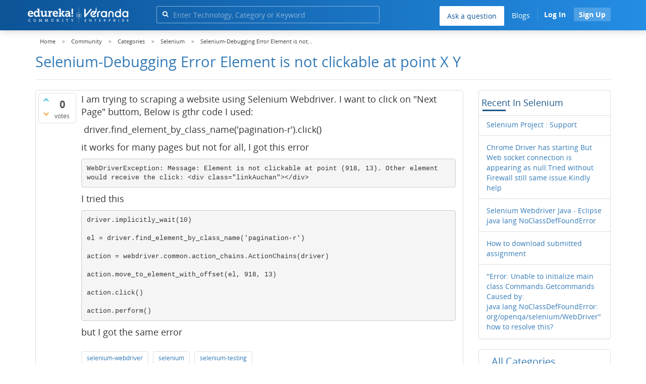

--- FILE ---
content_type: text/html; charset=utf-8
request_url: https://www.edureka.co/community/8371/selenium-debugging-error-element-is-not-clickable-at-point?show=57782
body_size: 25184
content:
<!DOCTYPE html>
<html lang="en">
	<!-- Powered by Question2Answer - http://www.question2answer.org/ -->
	<head>
		<meta http-equiv="content-type" content="text/html; charset=utf-8">
		<meta charset="utf-8">
		<meta name="viewport" content="width=device-width, initial-scale=1">
		<title>Selenium-Debugging Error  Element is not clickable at point  X Y  | Edureka Community</title>
		
        <script>
            var refresh_hash ="1760679623";
            var edurekaurl ="www.edureka.co";
            var catTitle="Selenium";
            var clevertap_AccountId = "654-ZKZ-856Z";
            var clevertap_user_id = "";
            var clevertap_user_email = ""; 
            var clevertap_site_Title="Selenium-Debugging Error  Element is not clickable at point  X Y ";
            var donut_theme_url="https://www.edureka.co/community/qa-theme/Donut-theme";
            var donut_new_theme_url="https://d1jnx9ba8s6j9r.cloudfront.net/community/qa-theme/Donut-theme";
            var template="question";
            var askCategories =[];
            var track_utm_source = "";
            var recaptchaKey = "6Lf4mSYUAAAAAEaBoohSdOcvtcUgJg3Dad0R-0aj";
            var ECOM_CATEGORY_ID = "6";
            var ecom_base_url = "https://www.edureka.co";
            var user_api_base_url = "https://api-user.edureka.co";
            var webinar_api_base_url = "https://api-webinars.edureka.co";
            var user_api_token = "775359ee06188eca9c8a47e216069a106ab082145a0311e42d323fc2799dcf67";
            
       </script>
		<script src="https://d1jnx9ba8s6j9r.cloudfront.net/community/qa-theme/Donut-theme/jsver.1760679623/js/edureka-clevertap.js" type="text/javascript"></script>
		<script src="https://d1jnx9ba8s6j9r.cloudfront.net/community/qa-theme/Donut-theme/jsver.1760679623/js/community_clevertap_events.js" type="text/javascript" defer></script>
		<script src="https://d1jnx9ba8s6j9r.cloudfront.net/community/qa-theme/Donut-theme/jsver.1760679623/js/community_clevertap_events_v2.js" type="text/javascript" defer></script>
		 
        <!-- Google Analytics -->
        <script>
            var community_user_id_ga = "null";
            (function (i, s, o, g, r, a, m) {
                i["GoogleAnalyticsObject"] = r;
                i[r] = i[r] || function () {
                    (i[r].q = i[r].q || []).push(arguments)
                }, i[r].l = 1 * new Date();
                a = s.createElement(o),
                        m = s.getElementsByTagName(o)[0];
                a.async = 1;
                a.src = g;
                m.parentNode.insertBefore(a, m)
            })(window, document, "script", "//www.google-analytics.com/analytics.js", "ga");

            ga("create", "UA-33865789-2", "auto");
            ga("set", "userId", community_user_id_ga); // Set the user ID using signed-in user_id.
            ga("send", "pageview");
        </script>
		<script src="https://d1jnx9ba8s6j9r.cloudfront.net/community/qa-theme/Donut-theme/jsver.1760679623/js/community_ga_events.js" type="text/javascript" defer></script>
		
        <script type="text/javascript">
            function createCookie(name, value, days) {
                var expires;

                if (days) {
                    var date = new Date();
                    date.setTime(date.getTime() + (days * 24 * 60 * 60 * 1000));
                    expires = "; expires=" + date.toGMTString();
                } else {
                    expires = "";
                }
                document.cookie = encodeURIComponent(name) + "=" + encodeURIComponent(value) + expires + "; path=/";
            }

            function readCookie(name) {
                var nameEQ = encodeURIComponent(name) + "=";
                var ca = document.cookie.split(";");
                for (var i = 0; i < ca.length; i++) {
                    var c = ca[i];
                    while (c.charAt(0) === " ")
                        c = c.substring(1, c.length);
                    if (c.indexOf(nameEQ) === 0)
                        return decodeURIComponent(c.substring(nameEQ.length, c.length));
                }
                return null;
            }

            if (!readCookie("f_l_i_s_p")) {
                createCookie("f_l_i_s_p", "https://www.edureka.co/community/8371/selenium-debugging-error-element-is-not-clickable-at-point?show=57782", 0);
            }
        </script>
			<script src="https://d1jnx9ba8s6j9r.cloudfront.net/community/qa-theme/Donut-theme/jsver.1760679623/js/community_ga4_events.js" type="text/javascript" defer></script>
			<meta property="og:locale" content="en_US" >
			<meta property="og:title" content="Selenium-Debugging Error  Element is not clickable at point  X Y ">
			<meta property="og:type" content="article">
			<meta property="og:url" content="https://www.edureka.co/community/8371/selenium-debugging-error-element-is-not-clickable-at-point">
			<meta property="fb:app_id" content="334689249900154" >
			<meta property="article:publisher" content="https://www.facebook.com/edurekaIN/" >
			<meta itemprop="name" content="Selenium-Debugging Error  Element is not clickable at point  X Y ">
			<meta name="twitter:card" content="summary_large_image" >
			<meta name="twitter:site" content="@edurekaIN" >
			<meta name="twitter:title" content="Selenium-Debugging Error  Element is not clickable at point  X Y ">
			<meta property="og:site_name" content="Edureka Community">
			<meta name="twitter:creator" content="@edurekaIN" > 
			<meta property="og:description" content="I am trying to scraping a website using Selenium Webdriver. I want to click on &quot;Next Page&quot; buttom,  ... ) action.perform()  but I got the same error">
			<meta itemprop="description" content="I am trying to scraping a website using Selenium Webdriver. I want to click on &quot;Next Page&quot; buttom,  ... ) action.perform()  but I got the same error">
			<meta name="twitter:description" content="I am trying to scraping a website using Selenium Webdriver. I want to click on &quot;Next Page&quot; buttom,  ... ) action.perform()  but I got the same error">
			<meta property="og:image" content="https://d1jnx9ba8s6j9r.cloudfront.net/community/imgver.1760679623/categoryimages/4.webp">
			<meta property="og:image:width" content="815" >
			<meta property="og:image:height" content="476" >
			<meta itemprop="image" content="https://d1jnx9ba8s6j9r.cloudfront.net/community/imgver.1760679623/categoryimages/4.webp">
			<meta name="twitter:image" content="https://d1jnx9ba8s6j9r.cloudfront.net/community/imgver.1760679623/categoryimages/4.webp">
			<meta name="description" content="I am trying to scraping a website using Selenium Webdriver. I want to click on &quot;Next Page&quot; buttom,  ... ) action.perform()  but I got the same error">
			<meta name="keywords" content="Selenium,selenium-webdriver,selenium,selenium-testing">
			<script src="https://accounts.google.com/gsi/client" defer></script>
			<script > var googleUser = {};
                                let googleButtonWrapper = null;
                                var enableGoogleSignIn = function() {
                                    google.accounts.id.initialize({
                                        client_id: "256344194969-339rculf5eu442p2if4r4p1c395alv33.apps.googleusercontent.com",
                                        callback: handleCredentialResponse
                                    });
                                    googleButtonWrapper = createFakeGoogleWrapper();
                                }; </script>
			<link rel="preload" href="https://d1jnx9ba8s6j9r.cloudfront.net/community/qa-theme/Donut-theme/fonts/OpenSans-Regular.woff?v=1.1.0" as="font" type="font/woff" crossorigin>
				<link rel="preload" href="https://d1jnx9ba8s6j9r.cloudfront.net/community/qa-theme/Donut-theme/fonts/OpenSans-Italic.woff?v=1.1.0" as="font" type="font/woff" crossorigin>
					<link rel="preload" href="https://d1jnx9ba8s6j9r.cloudfront.net/community/qa-theme/Donut-theme/fonts/OpenSans-Bold.woff?v=1.1.0" as="font" type="font/woff" crossorigin>
						<link rel="preload" href="https://d1jnx9ba8s6j9r.cloudfront.net/community/qa-theme/Donut-theme/fonts/OpenSans-BoldItalic.woff?v=1.1.0" as="font" type="font/woff" crossorigin>
							<link rel="preload" href="https://d1jnx9ba8s6j9r.cloudfront.net/community/qa-theme/Donut-theme/fonts/fontawesome-webfont.woff?v=4.2.0" as="font" type="font/woff" crossorigin>
								<link rel="stylesheet" type="text/css" href="https://d1jnx9ba8s6j9r.cloudfront.net/community/qa-theme/Donut-theme/cssver.1760679623/css/font-awesome.min.css?4.2.0">
								<link rel="stylesheet" type="text/css" href="https://d1jnx9ba8s6j9r.cloudfront.net/community/qa-theme/Donut-theme/cssver.1760679623/css/bootstrap.min.css?3.3.5">
								<link rel="stylesheet" type="text/css" href="https://d1jnx9ba8s6j9r.cloudfront.net/community/qa-theme/Donut-theme/cssver.1760679623/css/donut.css?1.6.2">
								<link rel="stylesheet" type="text/css" href="https://d1jnx9ba8s6j9r.cloudfront.net/community/qa-theme/Donut-theme/cssver.1760679623/css/signup.css?1.6.2">
								<link rel="stylesheet" type="text/css" href="https://d1jnx9ba8s6j9r.cloudfront.net/community/qa-theme/Donut-theme/cssver.1760679623/css/open-sans.css?1.6.2">
								<link rel="stylesheet" TYPE="text/css" href="https://www.edureka.co/community/qa-plugin/q2a-breadcrumbs-master/css/default.css">
								<link rel="stylesheet" href="https://www.edureka.co/community/qa-plugin/q2a-ultimate-widgets/widgets/recent_posts/styles/snow.css">
								
					<!-- HTML5 shim and Respond.js IE8 support of HTML5 elements and media queries -->
					   <!--[if lt IE 9]>
					     <script src="https://oss.maxcdn.com/html5shiv/3.7.2/html5shiv.min.js defer"></script>
					     <script src="https://oss.maxcdn.com/respond/1.4.2/respond.min.js defer"></script>
					<![endif]-->
				
								<link rel="canonical" href="https://www.edureka.co/community/8371/selenium-debugging-error-element-is-not-clickable-at-point">
								<link rel="search" type="application/opensearchdescription+xml" title="Edureka Community" href="../opensearch.xml">
								<!-- Global site tag (gtag.js) - Google Analytics -->
<script async defer src="https://www.googletagmanager.com/gtag/js?id=UA-108517196-1"></script>
<script defer src="https://www.googletagmanager.com/gtag/js?id=G-6JVFN5CRMW"></script>
<script>
    window.dataLayer = window.dataLayer || [];
    function gtag(){dataLayer.push(arguments);}
    gtag('js', new Date());
    gtag('config', 'UA-108517196-1');
   gtag('config',"G-6JVFN5CRMW");
</script>
<link rel="shortcut icon" href="https://d1jnx9ba8s6j9r.cloudfront.net/imgver.1512806340/img/favicon.ico" type="image/x-icon">
								<script>
								var qa_root = '..\/';
								var qa_request = '8371\/selenium-debugging-error-element-is-not-clickable-at-point';
								var qa_wysiwyg_editor_config = {
									filebrowserImageUploadUrl: '..\/wysiwyg-editor-upload?qa_only_image=1',
									defaultLanguage: 'en',
									language: ''
								};
								function qa_display_rule_1(first) {
									var e=document.getElementById('a_notify');
									var a_notify=e && (e.checked || (e.options && e.options[e.selectedIndex].value));
									var e=document.getElementById('a_email_display');
									if (e) { var d=(a_notify); if (first || (e.nodeName=='SPAN')) { e.style.display=d ? '' : 'none'; } else { if (d) { $(e).fadeIn(); } else { $(e).fadeOut(); } } }
									var e=document.getElementById('a_email_shown');
									if (e) { var d=(a_notify); if (first || (e.nodeName=='SPAN')) { e.style.display=d ? '' : 'none'; } else { if (d) { $(e).fadeIn(); } else { $(e).fadeOut(); } } }
									var e=document.getElementById('a_email_hidden');
									if (e) { var d=(!a_notify); if (first || (e.nodeName=='SPAN')) { e.style.display=d ? '' : 'none'; } else { if (d) { $(e).fadeIn(); } else { $(e).fadeOut(); } } }
								}
								function qa_display_rule_2(first) {
									var e=document.getElementById('c8371_notify');
									var c8371_notify=e && (e.checked || (e.options && e.options[e.selectedIndex].value));
									var e=document.getElementById('c8371_email_display');
									if (e) { var d=(c8371_notify); if (first || (e.nodeName=='SPAN')) { e.style.display=d ? '' : 'none'; } else { if (d) { $(e).fadeIn(); } else { $(e).fadeOut(); } } }
									var e=document.getElementById('c8371_email_shown');
									if (e) { var d=(c8371_notify); if (first || (e.nodeName=='SPAN')) { e.style.display=d ? '' : 'none'; } else { if (d) { $(e).fadeIn(); } else { $(e).fadeOut(); } } }
									var e=document.getElementById('c8371_email_hidden');
									if (e) { var d=(!c8371_notify); if (first || (e.nodeName=='SPAN')) { e.style.display=d ? '' : 'none'; } else { if (d) { $(e).fadeIn(); } else { $(e).fadeOut(); } } }
								}
								function qa_display_rule_3(first) {
									var e=document.getElementById('c8372_notify');
									var c8372_notify=e && (e.checked || (e.options && e.options[e.selectedIndex].value));
									var e=document.getElementById('c8372_email_display');
									if (e) { var d=(c8372_notify); if (first || (e.nodeName=='SPAN')) { e.style.display=d ? '' : 'none'; } else { if (d) { $(e).fadeIn(); } else { $(e).fadeOut(); } } }
									var e=document.getElementById('c8372_email_shown');
									if (e) { var d=(c8372_notify); if (first || (e.nodeName=='SPAN')) { e.style.display=d ? '' : 'none'; } else { if (d) { $(e).fadeIn(); } else { $(e).fadeOut(); } } }
									var e=document.getElementById('c8372_email_hidden');
									if (e) { var d=(!c8372_notify); if (first || (e.nodeName=='SPAN')) { e.style.display=d ? '' : 'none'; } else { if (d) { $(e).fadeIn(); } else { $(e).fadeOut(); } } }
								}
								var qa_oldonload = window.onload;
								window.onload = function() {
									if (typeof qa_oldonload == 'function')
										qa_oldonload();
									
									jQuery('#a_notify').click(function() {
										qa_display_rule_1(false);
									});
									qa_display_rule_1(true);
									
									document.getElementById('anew').qa_load=function() { if (qa_ckeditor_a_content = CKEDITOR.replace('a_content', qa_wysiwyg_editor_config)) { qa_ckeditor_a_content.setData(document.getElementById('a_content_ckeditor_data').value); document.getElementById('a_content_ckeditor_ok').value = 1; } };
									document.getElementById('anew').qa_focus=function() { if (qa_ckeditor_a_content) qa_ckeditor_a_content.focus(); };
									
									jQuery('#c8371_notify').click(function() {
										qa_display_rule_2(false);
									});
									qa_display_rule_2(true);
									
									document.getElementById('c8371').qa_load=function() { if (qa_ckeditor_c8371_content = CKEDITOR.replace('c8371_content', qa_wysiwyg_editor_config)) { qa_ckeditor_c8371_content.setData(document.getElementById('c8371_content_ckeditor_data').value); document.getElementById('c8371_content_ckeditor_ok').value = 1; } };
									document.getElementById('c8371').qa_focus=function() { if (qa_ckeditor_c8371_content) qa_ckeditor_c8371_content.focus(); };
									
									jQuery('#c8372_notify').click(function() {
										qa_display_rule_3(false);
									});
									qa_display_rule_3(true);
									
									document.getElementById('c8372').qa_load=function() { if (qa_ckeditor_c8372_content = CKEDITOR.replace('c8372_content', qa_wysiwyg_editor_config)) { qa_ckeditor_c8372_content.setData(document.getElementById('c8372_content_ckeditor_data').value); document.getElementById('c8372_content_ckeditor_ok').value = 1; } };
									document.getElementById('c8372').qa_focus=function() { if (qa_ckeditor_c8372_content) qa_ckeditor_c8372_content.focus(); };
								};
								</script>
								<script src="https://www.edureka.co/community/qa-content/jquery-3.3.1.min.js"></script>
								<script src="https://www.edureka.co/community/qa-content/qa-page.js?1.7.5"></script>
								<script src="https://www.edureka.co/community/qa-content/qa-question.js?1.7.5"></script>
								<script src="../qa-plugin/wysiwyg-editor/ckeditor/ckeditor.js?1.7.5" defer></script>
								<script src="https://d1jnx9ba8s6j9r.cloudfront.net/community/qa-theme/Donut-theme/jsver.1760679623/js/bootstrap.min.js?3.3.5" type="text/javascript" defer></script>
								<script src="https://d1jnx9ba8s6j9r.cloudfront.net/community/qa-theme/Donut-theme/jsver.1760679623/js/donut.js?1.6.2" type="text/javascript" defer></script>
								<script src="https://d1jnx9ba8s6j9r.cloudfront.net/community/qa-theme/Donut-theme/jsver.1760679623/js/formValidation.js?1.6.2" type="text/javascript" defer></script>
								<script src="https://d1jnx9ba8s6j9r.cloudfront.net/community/qa-theme/Donut-theme/jsver.1760679623/js/bootstrapValidator.js?1.6.2" type="text/javascript" defer></script>
								<script src="https://d1jnx9ba8s6j9r.cloudfront.net/community/qa-theme/Donut-theme/jsver.1760679623/js/social-signup.js?1.6.2" type="text/javascript" defer></script>
								<script src="https://d1jnx9ba8s6j9r.cloudfront.net/community/qa-theme/Donut-theme/jsver.1760679623/js/lazyImages.js?1.6.2" type="text/javascript" defer></script>
								<script src="https://d1jnx9ba8s6j9r.cloudfront.net/community/qa-theme/Donut-theme/jsver.1760679623/js/lazyloadContent.js?1.6.2" type="text/javascript" defer></script>
								<script>uw_ajax_url = "https://www.edureka.co/community/qa-plugin/q2a-ultimate-widgets/ajax.php";</script>
								
						<style>
						
						</style>
							</head>
							<body
								class="qa-template-question qa-category-4 qa-body-js-off"
								>
								<p class="new_request" style="display:none">8371/selenium-debugging-error-element-is-not-clickable-at-point</p>
								<script>
									var b=document.getElementsByTagName('body')[0];
									b.className=b.className.replace('qa-body-js-off', 'qa-body-js-on');
								</script>
								        <header id="nav-header" class="comm_hdr">
            <nav id="nav" class="navbar navbar-static-top fixed"
                 role="navigation" data-spy="affix" data-offset-top="120">
                <div class="container no-padding">
                    <div class="navbar-header mob_navhd_bx">
                        <button type="button" class="navbar-toggle collapsed" data-toggle="collapse"
                                data-target=".navbar-collapse">
                            <span class="sr-only">Toggle navigation</span>
                            <span class="glyphicon glyphicon-menu-hamburger"></span>
                        </button>
                    </div>
                    <div class="logo-wrapper logo-wrapper_mob">
                        								<div class="qa-logo">
									<a href="https://www.edureka.co" class="qa-logo-link edureka"><img src="https://www.edureka.co/img/Edureka_Community_Logo.webp" alt="edu-community" class="img-responsive edu-comminity-logo-desk desk_lg_bx" style="width:200px;height:33px"></a>
								</div>
                    </div>
                    <div class="col-lg-5 col-md-4 col-sm-4 col-xs-2  custom-search hidden-xs">
                        								<div class="side-search-bar hidden-xs">
									<form class="search-form" role="form" method="get" action="../search" aria-label="search-from">
										
										<div class="input-group">
											<input type="text" name="q" value="" class="qa-search-field form-control" placeholder="Enter Technology, Category or Keyword ">
											<span class="input-group-btn">
												<button type="submit" value="" class="btn qa-search-button" aria-label="search"><span class="fa fa-search"></span></button>
											</span>
										</div>
									</form>
								</div>
                    </div>

                    <div class="col-sm-5 navbar-collapse collapse main-nav navbar-right">
                        <ul class="nav navbar-nav inner-drop-nav mobin-drop-nav">

                                                        <!--                                 <li><a target="_blank" href="https://www.edureka.co/corporate-training">Corporate Training</a></li>
                                                            <li> <a target="_blank"  href="https://www.edureka.co/all-courses">Courses</a></li>
                            -->                                                  <li><div class="menu-back-close-btn visible-xs"><i class="fa fa-angle-left" aria-hidden="true"></i> Back</div></li>
                            <li class="ask_qa_bx"><a href='https://www.edureka.co/community/ask' target="_blank" class="ga-ask-question" data-page="Threads Page">Ask a question</a></li>
                            <li class="blg_bx"><a href='https://www.edureka.co/blog/' target="_blank">Blogs</a></li>
                            <li><div class="open-categories-btn-nav visible-xs">Browse Categories <i class="fa fa-angle-right" aria-hidden="true"></i></div>
                                <ul class="browse-category-section-nav visible-xs">
                                    <li><div class="categories-back-btn-nav"><i class="fa fa-angle-left" aria-hidden="true"></i> Browse Categories</div></li>
                                    <li><a href="https://www.edureka.co/community/generative-ai">Generative AI</a></li><li><a href="https://www.edureka.co/community/power-bi">Power BI</a></li><li><a href="https://www.edureka.co/community/devops-and-agile">DevOps & Agile</a></li><li><a href="https://www.edureka.co/community/category-data-science">Data Science</a></li><li><a href="https://www.edureka.co/community/chatgpt">ChatGPT</a></li><li><a href="https://www.edureka.co/community/cyber-security-&-ethical-hacking">Cyber Security & Ethical Hacking</a></li><li><a href="https://www.edureka.co/community/data-science">Data Analytics</a></li><li><a href="https://www.edureka.co/community/cloud-computing">Cloud Computing</a></li><li><a href="https://www.edureka.co/community/machine-learning">Machine Learning</a></li><li><a href="https://www.edureka.co/community/pmp">PMP</a></li><li><a href="https://www.edureka.co/community/python">Python</a></li><li><a href="https://www.edureka.co/community/salesforce">SalesForce</a></li><li><a href="https://www.edureka.co/community/selenium">Selenium</a></li><li><a href="https://www.edureka.co/community/software-testing">Software Testing</a></li><li><a href="https://www.edureka.co/community/tableau">Tableau</a></li><li><a href="https://www.edureka.co/community/web-development">Web Development</a></li><li><a href="https://www.edureka.co/community/ui-ux-design-certification-course">UI UX Design</a></li><li><a href="https://www.edureka.co/community/java">Java</a></li><li><a href="https://www.edureka.co/community/azure">Azure</a></li><li><a href="https://www.edureka.co/community/database">Database</a></li><li><a href="https://www.edureka.co/community/big-data-hadoop">Big Data Hadoop</a></li><li><a href="https://www.edureka.co/community/blockchain">Blockchain</a></li><li><a href="https://www.edureka.co/community/digital-marketing">Digital Marketing</a></li><li><a href="https://www.edureka.co/community/c#">C#</a></li><li><a href="https://www.edureka.co/community/c">C++</a></li><li><a href="https://www.edureka.co/community/iot-internet-of-things">IoT (Internet of Things)</a></li><li><a href="https://www.edureka.co/community/kotlin">Kotlin</a></li><li><a href="https://www.edureka.co/community/linux-administration">Linux Administration</a></li><li><a href="https://www.edureka.co/community/microstrategy">MicroStrategy</a></li><li><a href="https://www.edureka.co/community/mobile-development">Mobile Development</a></li><li><a href="https://www.edureka.co/community/others">Others</a></li><li><a href="https://www.edureka.co/community/rpa">RPA</a></li><li><a href="https://www.edureka.co/community/talend">Talend</a></li><li><a href="https://www.edureka.co/community/typesript">TypeSript</a></li><li><a href="https://www.edureka.co/community/apache-kafka">Apache Kafka</a></li><li><a href="https://www.edureka.co/community/apache-spark">Apache Spark</a></li><li><a href="https://www.edureka.co/community/career-counselling">Career Counselling</a></li><li><a href="https://www.edureka.co/community/events-&-trending-topics">Events & Trending Topics</a></li><li><a href="https://www.edureka.co/community/ask-us-anything">Ask us Anything!</a></li>                                </ul>
                            </li>

                            

                                                            <li class="donut-navigation pull-right login_before">
                                    
<ul class="nav navbar-nav navbar-right login-nav">
    <li class="dropdown login-dropdown login active btn_align_community_signin community_sign_btn_align">
        <button type="button" class="signin_submit_btn navbar-login-button btn-normal communtity_sig_btn_height btn signIn_popup ga-login-header-click" data-page="Threads Page">Log In</button>
        <button type="button" class="signin_submit_btn navbar-login-button btn-warning communtity_sig_btn_height btn signUp_popup ga-signup-header-click" data-page="Threads Page">Sign Up</button>

<!--        <ul class="dropdown-menu" role="menu" id="login-dropdown-menu">
                        
                                        <li>
                    <div class="login-or">
                        <hr class="hr-or colorgraph">
                        <span class="span-or">or</span>
                    </div>
                </li>
                          
           <form role="form" action=""
                  method="post">
                <li>
                    <label>
                                            </label>
                    <input type="text" class="form-control" id="qa-userid" name="emailhandle"
                           placeholder="">
                </li>

                <li>
                    <label>
                                            </label>
                    <input type="password" class="form-control" id="qa-password" name="password"
                           placeholder="">
                </li>
                <li>
                    <label class="checkbox inline">
                        <input type="checkbox" name="remember" id="qa-rememberme"
                               value="1">                     </label>
                </li>
                <li class="hidden">
                    <input type="hidden" name="code"
                           value="">
                </li>
                <li>
                    <button type="submit" value="" id="qa-login" name="dologin" class="btn btn-primary btn-block">
                                            </button>
                </li>
                <li class="forgot-password">
                    <a href=""></a>
                    |
                    <a href=""></a>
                </li>
            </form>
                
        </ul>-->
    </li>
</ul>
                                </li>
                                                       

                        </ul>
                    </div>
                </div>
                <div class="slideroverlay"></div>
            </nav>
        </header>
        
												<div class="container">
													<div class="top-divider"></div>
												</div>
												<div class="container visible-xs">
													<div class="top-search-bar">
														<form class="search-form" role="form" method="get" action="../search" aria-label="search-from">
															
															<div class="input-group">
																<input type="text" name="q" value="" class="qa-search-field form-control" placeholder="Enter Technology, Category or Keyword ">
																<span class="input-group-btn">
																	<button type="submit" value="" class="btn qa-search-button" aria-label="search"><span class="fa fa-search"></span></button>
																</span>
															</div>
														</form>
													</div>
												</div>
												<main class="donut-masthead">
													<div class="container">
													</div>
													<div class="container">
														<div class="qa-widgets-full qa-widgets-full-top">
															<div class="qa-widget-full qa-widget-full-top">
																<div class="breadcrumb-wrapper">
																	<ul class="breadcrumb clearfix" itemscope itemtype="http://schema.org/BreadcrumbList">
																		<li itemprop="itemListElement" itemscope itemtype="http://schema.org/ListItem"><a href="https://www.edureka.co" itemprop="item"><span itemprop="name">Home</span></a><meta itemprop="position" content="1"></li>
																			<li breadcrumbs-home itemprop="itemListElement" itemscope itemtype="http://schema.org/ListItem" ><a href="https://www.edureka.co/community/" itemprop="item" > <span itemprop="name"> Community </span></a><meta itemprop="position" content="2"></li>
																				<li breadcrumbs-question itemprop="itemListElement" itemscope itemtype="http://schema.org/ListItem" ><a href="https://www.edureka.co/community/categories" itemprop="item" > <span itemprop="name"> Categories </span></a><meta itemprop="position" content="3"></li>
																					<li breadcrumbs-question itemprop="itemListElement" itemscope itemtype="http://schema.org/ListItem" ><a href="https://www.edureka.co/community/selenium" itemprop="item" > <span itemprop="name"> Selenium </span></a><meta itemprop="position" content="4"></li>
																						<li breadcrumbs-question itemprop="itemListElement" itemscope itemtype="http://schema.org/ListItem" ><span itemprop="name"> Selenium-Debugging Error  Element is not... </span><meta itemprop="position" content="5"></li>
																						</ul>
																					</div>
																				</div>
																			</div>
																			
																			<div class="page-title">
																				<h1>
																					<span class="entry-title">Selenium-Debugging Error  Element is not clickable at point  X Y </span>
																				</h1>
																			</div>
																		</div>
																	</main>
																	<div class="qa-body-wrapper container">
																		
																		<div class="qa-header clearfix">
																			<div class="qa-header-clear clearfix">
																			</div>
																		</div> <!-- END qa-header -->
																		
																		<div class="qa-main-shadow clearfix">
																			
																			<div class="qa-main-wrapper clearfix row">
																				
																				<div class="qa-main col-md-9 col-xs-12 pull-left">
																					<div class="qa-part-q-view">
																						<div class="qa-q-view  hentry question" id="q8371">
																							<form method="post" action="../8371/selenium-debugging-error-element-is-not-clickable-at-point?show=57782">
																								<div class="qa-q-view-stats">
																									<div class="qa-voting qa-voting-net" id="voting_8371">
																										<div class="qa-vote-buttons qa-vote-buttons-net">
																										<button title="Click to vote up" name="vote_8371_1_q8371" data-questionId="8371" data-questiontitle="Selenium-Debugging Error: Element is not clickable at point (X,Y)" data-position="" data-category="Selenium"onclick="return qa_vote_click(this);" type="submit" value="+" class="qa-vote-first-button qa-vote-up-button"> <span class="fa fa-chevron-up"></span> </button>
																									<button title="Click to vote down" name="vote_8371_-1_q8371"data-questionId="8371" data-questiontitle="Selenium-Debugging Error: Element is not clickable at point (X,Y)" data-position="" data-category="Selenium"onclick="return qa_vote_click(this);" type="submit" value="&ndash;" class="qa-vote-second-button qa-vote-down-button"> <span class="fa fa-chevron-down"></span> </button>
																								</div>
																								<div class="qa-vote-count qa-vote-count-net">
																									<span class="qa-netvote-count">
																										<span class="qa-netvote-count-data">0<span class="votes-up"><span class="value-title" title="0"></span></span><span class="votes-down"><span class="value-title" title="0"></span></span></span><span class="qa-netvote-count-pad"> votes</span>
																									</span>
																								</div>
																								<div class="qa-vote-clear clearfix">
																								</div>
																							</div>
																						</div>
																						<input type="hidden" name="code" value="0-1768965884-0daab2e7e2aa58d65281dd2ea10b347171d36de5">
																					</form>
																					<div class="qa-q-view-main">
																						<form method="post" action="../8371/selenium-debugging-error-element-is-not-clickable-at-point?show=57782">
																							<div class="qa-q-view-content">
																								<a name="8371"></a><div class="entry-content">


<p>I am trying to scraping a website using Selenium Webdriver. I want to click on "Next Page" buttom, Below is gthr code I used:</p>

<p>&nbsp;driver.find_element_by_class_name('pagination-r').click()</p>

<p>it works for many pages but not for all, I got this error</p>

<pre>WebDriverException: Message: Element is not clickable at point (918, 13). Other element would receive the click: &lt;div class="linkAuchan"&gt;&lt;/div&gt;</pre>

<p>I tried this</p>

<p></p>

<pre>driver.implicitly_wait(10)

el = driver.find_element_by_class_name('pagination-r')

action = webdriver.common.action_chains.ActionChains(driver)

action.move_to_element_with_offset(el, 918, 13)

action.click()

action.perform()</pre>

<p>but I got the same error</p>
</div>
																							</div>
																							<div class="qa-q-view-tags clearfix ga-tags" data-category="Selenium">
																								<ul class="qa-q-view-tag-list">
																									<li class="qa-q-view-tag-item"><a href="../tag/selenium-webdriver" rel="tag" class="ga-tag-link qa-tag-link" data-questionTitle="Selenium-Debugging Error: Element is not clickable at point (X,Y)" data-category="Selenium" data-questionId="8371">selenium-webdriver</a></li>
																									<li class="qa-q-view-tag-item"><a href="../tag/selenium" rel="tag" class="ga-tag-link qa-tag-link" data-questionTitle="Selenium-Debugging Error: Element is not clickable at point (X,Y)" data-category="Selenium" data-questionId="8371">selenium</a></li>
																									<li class="qa-q-view-tag-item"><a href="../tag/selenium-testing" rel="tag" class="ga-tag-link qa-tag-link" data-questionTitle="Selenium-Debugging Error: Element is not clickable at point (X,Y)" data-category="Selenium" data-questionId="8371">selenium-testing</a></li>
																								</ul>
																							</div>
																							<span class="qa-q-view-avatar-meta ga-link" data-category="Selenium">
																								<span class="qa-q-view-avatar">
																									<img data-src="https://d1jnx9ba8s6j9r.cloudfront.net/community/qa-theme/Donut-theme/imgver.1760679623/images/default-profile-pic.webp"width="50" height="50" class="lazyImages qa-avatar-image" alt="">
																								</span>
																								<span class="qa-q-view-meta">
																									<span class="qa-q-view-when">
																										<span class="qa-q-view-when-data"><span class="published updated"><span class="value-title" title="2018-07-02T10:49:05+0000">Jul 2, 2018</span></span></span>
																									</span>
																									<span class="qa-q-view-where">
																										<span class="qa-q-view-where-pad">in </span><span class="qa-q-view-where-data"><a href="../selenium" class="ga-cat-link qa-category-link">Selenium</a></span>
																									</span>
																									<span class="qa-q-view-who">
																										<span class="qa-q-view-who-pad">by </span>
																									<span class="qa-q-view-who-data"><span class="vcard author"><a href="../user/376192" class="qa-user-link ga-click-user-link">Martin</a></span></span><span class=" breakitem visible-xs"></br></span>
																									<span class="qa-q-view-who-points">
																										<span class="qa-q-view-who-points-pad">&bull;&nbsp;</span><span class="qa-q-view-who-points-data">4,320</span><span class="qa-q-view-who-points-pad"> points </span>
																									</span>
																								</span>
																								<span class="qa-q-item-view-count">
																									&bull;
																									<span class="q-item-view">
																										<span class="q-item-view-data">10,162</span><span class="q-item-view-pad"> views</span>
																									</span>
																								</span>
																							</span>
																						</span>
																						<div class="qa-q-view-buttons clearfix">
																							<div class="default-buttons pull-left">
																								<button name="q_doanswer" data-questionId="8371" data-category="Selenium" data-questionTitle="Selenium-Debugging Error: Element is not clickable at point (X,Y)" id="q_doanswer" onclick="return qa_toggle_element('anew')" title="Answer this question" type="submit" class="qa-form-light-button qa-form-light-button-answer">answer</button>
																								<button name="q_docomment" data-questionId="8371" data-category="Selenium" data-questionTitle="Selenium-Debugging Error: Element is not clickable at point (X,Y)" onclick="return qa_toggle_element('c8371')" title="Add a comment on this question" type="submit" class="qa-form-light-button qa-form-light-button-comment">comment</button>
																							</div>
																							<div class="action-buttons pull-right">
																								<div class="btn-group">
																									<button type="button" class="qa-form-light-button dropdown-toggle" data-toggle="dropdown" aria-haspopup="true" aria-expanded="false" title="More actions" aria-label="More Actions">
																										<span class="glyphicon glyphicon-option-vertical"></span>
																									</button>
																									<ul class="dropdown-menu action-buttons-dropdown">
																										<li>
																											<button name="q_doflag" onclick="qa_show_waiting_after(this, false);" title="Flag this question as spam or inappropriate" type="submit" class="qa-form-light-button qa-form-light-button-flag">flag</button>
																											
																										</li>
																									</ul>
																								</div>
																							</div>
																						</div>
																						
																						<div class="qa-q-view-c-list" style="display:none;" id="c8371_list">
																						</div> <!-- END qa-c-list -->
																						
																						<input type="hidden" name="code" value="0-1768965884-f0b141c79594cc6611a15c969274a94d3f4efd42">
																						<input type="hidden" name="qa_click" value="">
																					</form>
																					<div class="qa-c-form" id="c8371" style="display:none;">
																						<h2>Your comment on this question:</h2>
																						<form method="post" action="../8371/selenium-debugging-error-element-is-not-clickable-at-point?show=57782" name="c_form_8371">
																							<table class="qa-form-tall-table">
																								<tr>
																									<td class="qa-form-tall-data">
																										<input name="c8371_content_ckeditor_ok" id="c8371_content_ckeditor_ok" type="hidden" value="0"><input name="c8371_content_ckeditor_data" id="c8371_content_ckeditor_data" type="hidden" value="">
																										<textarea name="c8371_content" rows="4" cols="40" class="qa-form-tall-text  form-control"></textarea>
																									</td>
																								</tr>
																								<tr>
																									<td class="qa-form-tall-label">
																										Your name to display (optional):
																									</td>
																								</tr>
																								<tr>
																									<td class="qa-form-tall-data">
																										<input name="c8371_name" type="text" value="" class="qa-form-tall-text form-control">
																									</td>
																								</tr>
																								<tr>
																									<td class="qa-form-tall-label">
																										<label>
																											<input name="c8371_notify" id="c8371_notify" onclick="if (document.getElementById('c8371_notify').checked) document.getElementById('c8371_email').focus();" type="checkbox" value="1" checked class="qa-form-tall-checkbox">
																											<span id="c8371_email_shown">Email me at this address if a comment is added after mine:</span><span id="c8371_email_hidden" style="display:none;">Email me if a comment is added after mine</span>
																										</label>
																									</td>
																								</tr>
																								<tbody id="c8371_email_display">
																									<tr>
																										<td class="qa-form-tall-data">
																											<input name="c8371_email" id="c8371_email" type="text" value="" class="qa-form-tall-text form-control">
																											<div class="qa-form-tall-note">Privacy: Your email address will only be used for sending these notifications.</div>
																										</td>
																									</tr>
																								</tbody>
																								<tr>
																									<td colspan="1" class="qa-form-tall-buttons ">
																										<button onclick="if (qa_ckeditor_c8371_content) qa_ckeditor_c8371_content.updateElement(); return qa_submit_comment(8371, 8371, this,'Selenium-Debugging Error: Element is not clickable at point (X,Y)','Selenium',);" title="" type="submit" class="qa-form-tall-button qa-form-tall-button-comment">Add comment</button>
																										<button name="docancel" onclick="return qa_toggle_element()" title="" type="submit" class="qa-form-tall-button qa-form-tall-button-cancel">Cancel</button>
																									</td>
																								</tr>
																							</table>
																							<input type="hidden" name="c8371_editor" value="WYSIWYG Editor">
																							<input type="hidden" name="c8371_doadd" value="1">
																							<input type="hidden" name="c8371_code" value="0-1768965884-2c68d1c651389c0caa63e80ab3d0872252875275">
																						</form>
																					</div> <!-- END qa-c-form -->
																					
																				</div> <!-- END qa-q-view-main -->
																				<div class="qa-q-view-clear clearfix">
																				</div>
																			</div> <!-- END qa-q-view -->
																			
																		</div>
																		<div class="qa-part-a-form">
																			<h2 id="a_list_title">1 answer to this question.</h2>
																			<div class="qa-a-form" id="anew" style="display:none;">
																				<h2>Your answer</h2>
																				<form method="post" action="../8371/selenium-debugging-error-element-is-not-clickable-at-point?show=57782" name="a_form">
																					<table class="qa-form-tall-table">
																						<tr>
																							<td class="qa-form-tall-data">
																								<input name="a_content_ckeditor_ok" id="a_content_ckeditor_ok" type="hidden" value="0"><input name="a_content_ckeditor_data" id="a_content_ckeditor_data" type="hidden" value="">
																								<textarea name="a_content" rows="12" cols="40" class="qa-form-tall-text  form-control"></textarea>
																							</td>
																						</tr>
																						<tr>
																							<td class="qa-form-tall-label">
																								Your name to display (optional):
																							</td>
																						</tr>
																						<tr>
																							<td class="qa-form-tall-data">
																								<input name="a_name" type="text" value="" class="qa-form-tall-text form-control">
																							</td>
																						</tr>
																						<tr>
																							<td class="qa-form-tall-label">
																								<label>
																									<input name="a_notify" id="a_notify" onclick="if (document.getElementById('a_notify').checked) document.getElementById('a_email').focus();" type="checkbox" value="1" checked class="qa-form-tall-checkbox">
																									<span id="a_email_shown">Email me at this address if my answer is selected or commented on:</span><span id="a_email_hidden" style="display:none;">Email me if my answer is selected or commented on</span>
																								</label>
																							</td>
																						</tr>
																						<tbody id="a_email_display">
																							<tr>
																								<td class="qa-form-tall-data">
																									<input name="a_email" id="a_email" type="text" value="" class="qa-form-tall-text form-control">
																									<div class="qa-form-tall-note">Privacy: Your email address will only be used for sending these notifications.</div>
																								</td>
																							</tr>
																						</tbody>
																						<tr>
																							<td colspan="1" class="qa-form-tall-buttons ">
																								<button onclick="if (qa_ckeditor_a_content) qa_ckeditor_a_content.updateElement(); return qa_submit_answer(8371, this,'Selenium-Debugging Error: Element is not clickable at point (X,Y)','Selenium');" title="" type="submit" class="qa-form-tall-button qa-form-tall-button-answer">Add answer</button>
																								<button name="docancel" onclick="return qa_toggle_element();" title="" type="submit" class="qa-form-tall-button qa-form-tall-button-cancel">Cancel</button>
																							</td>
																						</tr>
																					</table>
																					<input type="hidden" name="a_editor" value="WYSIWYG Editor">
																					<input type="hidden" name="a_doadd" value="1">
																					<input type="hidden" name="code" value="0-1768965884-f380f932ced430c7b2efc284383998061cfd6dfb">
																				</form>
																			</div> <!-- END qa-a-form -->
																			
																		</div>
																		<div class="qa-part-a-list">
																			<div class="qa-a-list" id="a_list">
																				
																				<div class="qa-a-list-item  hentry answer" id="a8372">
																					<form method="post" action="../8371/selenium-debugging-error-element-is-not-clickable-at-point?show=57782">
																						<div class="qa-voting qa-voting-net" id="voting_8372">
																							<div class="qa-vote-buttons qa-vote-buttons-net">
																							<button title="Click to vote up" name="vote_8372_1_a8372" data-questionId="8372" data-questiontitle="Selenium-Debugging Error: Element is not clickable at point (X,Y)" data-position="1" data-category="Selenium"onclick="return qa_vote_click(this);" type="submit" value="+" class="qa-vote-first-button qa-vote-up-button"> <span class="fa fa-chevron-up"></span> </button>
																						<button title="Click to vote down" name="vote_8372_-1_a8372"data-questionId="8372" data-questiontitle="Selenium-Debugging Error: Element is not clickable at point (X,Y)" data-position="1" data-category="Selenium"onclick="return qa_vote_click(this);" type="submit" value="&ndash;" class="qa-vote-second-button qa-vote-down-button"> <span class="fa fa-chevron-down"></span> </button>
																					</div>
																					<div class="qa-vote-count qa-vote-count-net">
																						<span class="qa-netvote-count">
																							<span class="qa-netvote-count-data">0<span class="votes-up"><span class="value-title" title="0"></span></span><span class="votes-down"><span class="value-title" title="0"></span></span></span><span class="qa-netvote-count-pad"> votes</span>
																						</span>
																					</div>
																					<div class="qa-vote-clear clearfix">
																					</div>
																				</div>
																				<input type="hidden" name="code" value="0-1768965884-0daab2e7e2aa58d65281dd2ea10b347171d36de5">
																			</form>
																			<div class="qa-a-item-main">
																				<form method="post" action="../8371/selenium-debugging-error-element-is-not-clickable-at-point?show=57782">
																					<div class="qa-a-selection">
																					</div>
																					<div class="qa-a-item-content">
																						<a name="8372"></a><div class="entry-content">


<p>Another element is covering the element you are to click. You could use&nbsp;execute_script()&nbsp;to click on this.</p>

<pre>element = driver.find_element_by_class_name('pagination-r')

driver.execute_script("arguments[0].click();", element)</pre>

<p></p>
</div>
																					</div>
																					<span class="qa-a-item-avatar-meta ga-link" data-category="Selenium">
																						<span class="qa-a-item-avatar">
																							<img data-src="https://d1jnx9ba8s6j9r.cloudfront.net/community/qa-theme/Donut-theme/imgver.1760679623/images/default-profile-pic.webp"width="40" height="40" class="lazyImages qa-avatar-image" alt="">
																						</span>
																						<span class="qa-a-item-meta">
																							<a rel="nofollow" href="../8371/selenium-debugging-error-element-is-not-clickable-at-point?show=8372#a8372" class="qa-a-item-what">answered</a>
																							<span class="qa-a-item-when">
																								<span class="qa-a-item-when-data"><span class="published updated"><span class="value-title" title="2018-07-02T10:49:33+0000">Jul 2, 2018</span></span></span>
																							</span>
																							<span class="qa-a-item-who">
																								<span class="qa-a-item-who-pad">by </span>
																							<span class="qa-a-item-who-data"><span class="vcard author"><a href="../user/248322" class="qa-user-link ga-click-user-link">Samarpit</a></span></span><span class=" breakitem visible-xs"></br></span>
																							<span class="qa-a-item-who-points">
																								<span class="qa-a-item-who-points-pad">&bull;&nbsp;</span><span class="qa-a-item-who-points-data">5,910</span><span class="qa-a-item-who-points-pad"> points </span>
																							</span>
																						</span>
																					</span>
																				</span>
																				<div class="qa-a-item-buttons clearfix">
																					<div class="default-buttons pull-left">
																						<button name="a8372_docomment" onclick="return qa_toggle_element('c8372')" data-questionId="8371" data-questionTitle="Selenium-Debugging Error: Element is not clickable at point (X,Y)" data-category="Selenium" data-answerposition="1" title="Add a comment on this answer" type="submit" class="qa-form-light-button qa-form-light-button-comment">comment</button>
																					</div>
																					<div class="action-buttons pull-right">
																						<div class="btn-group">
																							<button type="button" class="qa-form-light-button dropdown-toggle" data-toggle="dropdown" aria-haspopup="true" aria-expanded="false" title="More actions" aria-label="More Actions">
																								<span class="glyphicon glyphicon-option-vertical"></span>
																							</button>
																							<ul class="dropdown-menu action-buttons-dropdown">
																								<li>
																									<button name="a8372_doflag" onclick="return qa_answer_click(8372, 8371, this);" title="Flag this answer as spam or inappropriate" type="submit" class="qa-form-light-button qa-form-light-button-flag">flag</button>
																									
																								</li>
																								<li>
																									<button name="a8372_dofollow" title="Ask a new question relating to this answer" type="submit" class="qa-form-light-button qa-form-light-button-follow">ask related question</button>
																									
																								</li>
																							</ul>
																						</div>
																					</div>
																				</div>
																				
																				<div class="qa-a-item-c-list" id="c8372_list">
																					<div class="qa-c-list-item  hentry comment" id="c57782">
																						<div class="qa-c-item-content">
																							<a name="57782"></a><div class="entry-content">How I can take input from user in arguments instead of indices in above example?</div>
																						</div>
																						<div class="qa-c-item-footer">
																							<span class="qa-c-item-avatar-meta ga-link" data-category="Selenium">
																								<span class="qa-c-item-avatar">
																									<img data-src="https://d1jnx9ba8s6j9r.cloudfront.net/community/qa-theme/Donut-theme/imgver.1760679623/images/default-profile-pic.webp"width="20" height="20" class="lazyImages qa-avatar-image" alt="">
																								</span>
																								<span class="qa-c-item-meta">
																									<a rel="nofollow" href="../8371/selenium-debugging-error-element-is-not-clickable-at-point?show=57782#c57782" class="qa-c-item-what">commented</a>
																									<span class="qa-c-item-when">
																										<span class="qa-c-item-when-data"><span class="published updated"><span class="value-title" title="2019-10-04T10:36:55+0000">Oct 4, 2019</span></span></span>
																									</span>
																									<span class="qa-c-item-who">
																										<span class="qa-c-item-who-pad">by </span>
																									<span class="qa-c-item-who-data">Neel</span><span class=" breakitem visible-xs"></br></span>
																								</span>
																							</span>
																						</span>
																						<div class="qa-c-item-buttons collapsed">
																							<div class="action-buttons pull-right">
																								<div class="btn-group">
																									<button type="button" class="qa-form-light-button dropdown-toggle" data-toggle="dropdown" aria-haspopup="true" aria-expanded="false" title="More actions" aria-label="More Actions">
																										<span class="glyphicon glyphicon-option-vertical"></span>
																									</button>
																									<ul class="dropdown-menu action-buttons-dropdown">
																										<li>
																											<button name="c57782_doflag" onclick="return qa_comment_click(57782, 8371, 8372, this);" title="Flag this comment as spam or inappropriate" type="submit" class="qa-form-light-button qa-form-light-button-flag">flag</button>
																											
																										</li>
																										<li>
																											<button name="a8372_docomment" onclick="return qa_toggle_element('c8372')" title="Reply to this comment" type="submit" class="qa-form-light-button qa-form-light-button-comment">reply</button>
																											
																										</li>
																									</ul>
																								</div>
																							</div>
																						</div>
																					</div>
																					<div class="qa-c-item-clear clearfix">
																					</div>
																				</div> <!-- END qa-c-item -->
																				<div class="qa-c-list-item  hentry comment" id="c57858">
																					<div class="qa-c-item-content">
																						<a name="57858"></a><div class="entry-content">Can you be more clear on your question? It's a bit unclear what you are trying to ask.</div>
																					</div>
																					<div class="qa-c-item-footer">
																						<span class="qa-c-item-avatar-meta ga-link" data-category="Selenium">
																							<span class="qa-c-item-avatar">
																								<img data-src="https://d1jnx9ba8s6j9r.cloudfront.net/imgver.1760679623/img/userimages/841498260.JPG"width="20" height="20"class="lazyImages qa-avatar-image" alt="">
																							</span>
																							<span class="qa-c-item-meta">
																								<a rel="nofollow" href="../8371/selenium-debugging-error-element-is-not-clickable-at-point?show=57858#c57858" class="qa-c-item-what">commented</a>
																								<span class="qa-c-item-when">
																									<span class="qa-c-item-when-data"><span class="published updated"><span class="value-title" title="2019-10-07T15:46:04+0000">Oct 7, 2019</span></span></span>
																								</span>
																								<span class="qa-c-item-who">
																									<span class="qa-c-item-who-pad">by </span>
																								<span class="qa-c-item-who-data"><span class="vcard author"><a href="../user/562510" class="qa-user-link ga-click-user-link">Abha</a></span></span><span class=" breakitem visible-xs"></br></span>
																								<span class="qa-c-item-who-points">
																									<span class="qa-c-item-who-points-pad">&bull;&nbsp;</span><span class="qa-c-item-who-points-data">28,140</span><span class="qa-c-item-who-points-pad"> points </span>
																								</span>
																							</span>
																						</span>
																					</span>
																					<div class="qa-c-item-buttons collapsed">
																						<div class="action-buttons pull-right">
																							<div class="btn-group">
																								<button type="button" class="qa-form-light-button dropdown-toggle" data-toggle="dropdown" aria-haspopup="true" aria-expanded="false" title="More actions" aria-label="More Actions">
																									<span class="glyphicon glyphicon-option-vertical"></span>
																								</button>
																								<ul class="dropdown-menu action-buttons-dropdown">
																									<li>
																										<button name="c57858_doflag" onclick="return qa_comment_click(57858, 8371, 8372, this);" title="Flag this comment as spam or inappropriate" type="submit" class="qa-form-light-button qa-form-light-button-flag">flag</button>
																										
																									</li>
																									<li>
																										<button name="a8372_docomment" onclick="return qa_toggle_element('c8372')" title="Reply to this comment" type="submit" class="qa-form-light-button qa-form-light-button-comment">reply</button>
																										
																									</li>
																								</ul>
																							</div>
																						</div>
																					</div>
																				</div>
																				<div class="qa-c-item-clear clearfix">
																				</div>
																			</div> <!-- END qa-c-item -->
																			<div class="qa-c-list-item  hentry comment" id="c71214">
																				<div class="qa-c-item-content">
																					<a name="71214"></a><div class="entry-content">You just saved my life &lt;3</div>
																				</div>
																				<div class="qa-c-item-footer">
																					<span class="qa-c-item-avatar-meta ga-link" data-category="Selenium">
																						<span class="qa-c-item-avatar">
																							<img data-src="https://d1jnx9ba8s6j9r.cloudfront.net/community/qa-theme/Donut-theme/imgver.1760679623/images/default-profile-pic.webp"width="20" height="20" class="lazyImages qa-avatar-image" alt="">
																						</span>
																						<span class="qa-c-item-meta">
																							<a rel="nofollow" href="../8371/selenium-debugging-error-element-is-not-clickable-at-point?show=71214#c71214" class="qa-c-item-what">commented</a>
																							<span class="qa-c-item-when">
																								<span class="qa-c-item-when-data"><span class="published updated"><span class="value-title" title="2020-06-03T19:43:37+0000">Jun 4, 2020</span></span></span>
																							</span>
																							<span class="qa-c-item-who">
																								<span class="qa-c-item-who-pad">by </span>
																							<span class="qa-c-item-who-data">anonymous</span><span class=" breakitem visible-xs"></br></span>
																						</span>
																					</span>
																				</span>
																				<div class="qa-c-item-buttons collapsed">
																					<div class="action-buttons pull-right">
																						<div class="btn-group">
																							<button type="button" class="qa-form-light-button dropdown-toggle" data-toggle="dropdown" aria-haspopup="true" aria-expanded="false" title="More actions" aria-label="More Actions">
																								<span class="glyphicon glyphicon-option-vertical"></span>
																							</button>
																							<ul class="dropdown-menu action-buttons-dropdown">
																								<li>
																									<button name="c71214_doflag" onclick="return qa_comment_click(71214, 8371, 8372, this);" title="Flag this comment as spam or inappropriate" type="submit" class="qa-form-light-button qa-form-light-button-flag">flag</button>
																									
																								</li>
																								<li>
																									<button name="a8372_docomment" onclick="return qa_toggle_element('c8372')" title="Reply to this comment" type="submit" class="qa-form-light-button qa-form-light-button-comment">reply</button>
																									
																								</li>
																							</ul>
																						</div>
																					</div>
																				</div>
																			</div>
																			<div class="qa-c-item-clear clearfix">
																			</div>
																		</div> <!-- END qa-c-item -->
																	</div> <!-- END qa-c-list -->
																	
																	<input type="hidden" name="code" value="0-1768965884-f51bfa222e61d433234f2e42e4219eeec2a86675">
																	<input type="hidden" name="qa_click" value="">
																</form>
																<div class="qa-c-form" id="c8372" style="display:none;">
																	<h2>Your comment on this answer:</h2>
																	<form method="post" action="../8371/selenium-debugging-error-element-is-not-clickable-at-point?show=57782" name="c_form_8372">
																		<table class="qa-form-tall-table">
																			<tr>
																				<td class="qa-form-tall-data">
																					<input name="c8372_content_ckeditor_ok" id="c8372_content_ckeditor_ok" type="hidden" value="0"><input name="c8372_content_ckeditor_data" id="c8372_content_ckeditor_data" type="hidden" value="">
																					<textarea name="c8372_content" rows="4" cols="40" class="qa-form-tall-text  form-control"></textarea>
																				</td>
																			</tr>
																			<tr>
																				<td class="qa-form-tall-label">
																					Your name to display (optional):
																				</td>
																			</tr>
																			<tr>
																				<td class="qa-form-tall-data">
																					<input name="c8372_name" type="text" value="" class="qa-form-tall-text form-control">
																				</td>
																			</tr>
																			<tr>
																				<td class="qa-form-tall-label">
																					<label>
																						<input name="c8372_notify" id="c8372_notify" onclick="if (document.getElementById('c8372_notify').checked) document.getElementById('c8372_email').focus();" type="checkbox" value="1" checked class="qa-form-tall-checkbox">
																						<span id="c8372_email_shown">Email me at this address if a comment is added after mine:</span><span id="c8372_email_hidden" style="display:none;">Email me if a comment is added after mine</span>
																					</label>
																				</td>
																			</tr>
																			<tbody id="c8372_email_display">
																				<tr>
																					<td class="qa-form-tall-data">
																						<input name="c8372_email" id="c8372_email" type="text" value="" class="qa-form-tall-text form-control">
																						<div class="qa-form-tall-note">Privacy: Your email address will only be used for sending these notifications.</div>
																					</td>
																				</tr>
																			</tbody>
																			<tr>
																				<td colspan="1" class="qa-form-tall-buttons ">
																					<button onclick="if (qa_ckeditor_c8372_content) qa_ckeditor_c8372_content.updateElement(); return qa_submit_comment(8371, 8372, this,'Selenium-Debugging Error: Element is not clickable at point (X,Y)','Selenium',1);" title="" type="submit" class="qa-form-tall-button qa-form-tall-button-comment">Add comment</button>
																					<button name="docancel" onclick="return qa_toggle_element()" title="" type="submit" class="qa-form-tall-button qa-form-tall-button-cancel">Cancel</button>
																				</td>
																			</tr>
																		</table>
																		<input type="hidden" name="c8372_editor" value="WYSIWYG Editor">
																		<input type="hidden" name="c8372_doadd" value="1">
																		<input type="hidden" name="c8372_code" value="0-1768965884-cf1ed65ad0d50e96104272b64c300b7dec1e2645">
																	</form>
																</div> <!-- END qa-c-form -->
																
															</div> <!-- END qa-a-item-main -->
															<div class="qa-a-item-clear clearfix">
															</div>
														</div> <!-- END qa-a-list-item -->
														
													</div> <!-- END qa-a-list -->
													
												</div>
												<div class="qa-widgets-main qa-widgets-main-bottom">
													<div class="qa-widget-main qa-widget-main-bottom">
														<h2>
															Related Questions In Selenium
														</h2>
														<form method="post" action="../8371/selenium-debugging-error-element-is-not-clickable-at-point?show=57782">
															<div class="qa-q-list">
																
																<div class="qa-q-list-item row">
																	<div class="qa-q-item-stats">
																		<div class="qa-voting qa-voting-net" id="voting_47955">
																			<div class="qa-vote-buttons qa-vote-buttons-net">
																			<button title="Click to vote up" name="vote_47955_1_q47955" data-questionId="47955" data-questiontitle="Selenium Exception error -Element is not clickable at point (x, y). Other element would receive the click" data-position="" data-category="Selenium"onclick="return qa_vote_click(this);" type="submit" value="+" class="qa-vote-first-button qa-vote-up-button"> <span class="fa fa-chevron-up"></span> </button>
																		<button title="Click to vote down" name="vote_47955_-1_q47955"data-questionId="47955" data-questiontitle="Selenium Exception error -Element is not clickable at point (x, y). Other element would receive the click" data-position="" data-category="Selenium"onclick="return qa_vote_click(this);" type="submit" value="&ndash;" class="qa-vote-second-button qa-vote-down-button"> <span class="fa fa-chevron-down"></span> </button>
																	</div>
																	<div class="qa-vote-count qa-vote-count-net">
																		<span class="qa-netvote-count">
																			<span class="qa-netvote-count-data">0</span><span class="qa-netvote-count-pad"> votes</span>
																		</span>
																	</div>
																	<div class="qa-vote-clear clearfix">
																	</div>
																</div>
																<span class="qa-a-count">
																	<span class="qa-a-count-data">4</span><span class="qa-a-count-pad"> answers</span>
																</span>
															</div>
															<div class="qa-q-item-main">
																<h2 class="qa-q-item-title">
																	<a href="../47955/selenium-exception-element-clickable-element-receive-click" class="ga-heading-click-question" data-category="Selenium"id="q47955">Selenium Exception error -Element is not clickable at point (x, y). Other element would receive the click</a>
																	
																</h2>
																<div class="qa-q-item-detail">
																	<p class="item-description">


If waitings for element, sleeps and oher ...<a rel="nofollow" href="../47955/selenium-exception-element-clickable-element-receive-click?show=60740#a60740" class="ga-read-more-click-question" data-category="Selenium"><b>READ MORE</b></a></p>
																	<span class="qa-q-item-avatar-meta ga-link" data-category="Selenium">
																		<span class="qa-q-item-meta">
																			<a rel="nofollow" href="../47955/selenium-exception-element-clickable-element-receive-click?show=60740#a60740" class="qa-q-item-what">answered</a>
																			<span class="qa-q-item-when">
																				<span class="qa-q-item-when-data"><span class="published updated"><span class="value-title" title="2019-12-12T18:52:04+0000">Dec 13, 2019</span></span></span>
																			</span>
																			<span class="qa-q-item-where">
																				<span class="qa-q-item-where-pad">in </span><span class="qa-q-item-where-data"><a href="../selenium" class="ga-cat-link qa-category-link">Selenium</a></span>
																			</span>
																			<span class="qa-q-item-who">
																				<span class="qa-q-item-who-pad">by </span>
																			<span class="qa-q-item-who-data">Douglas</span><span class=" breakitem visible-xs"></br></span>
																		</span>
																		<span class="qa-q-item-view-count">
																			&bull;
																			<span class="q-item-view">
																				<span class="q-item-view-data">78,306</span><span class="q-item-view-pad"> views</span>
																			</span>
																		</span>
																	</span>
																</span>
															</div>
															<div class="qa-q-item-tags clearfix ga-tags" data-category="Selenium">
																<ul class="qa-q-item-tag-list">
																	<li class="qa-q-item-tag-item"><a href="../tag/selenium-webdriver" class="ga-tag-link qa-tag-link" data-questionTitle="Selenium Exception error -Element is not clickable at point (x, y). Other element would receive the click" data-category="Selenium" data-questionId="47955">selenium-webdriver</a></li>
																	<li class="qa-q-item-tag-item"><a href="../tag/selenium" class="ga-tag-link qa-tag-link" data-questionTitle="Selenium Exception error -Element is not clickable at point (x, y). Other element would receive the click" data-category="Selenium" data-questionId="47955">selenium</a></li>
																	<li class="qa-q-item-tag-item"><a href="../tag/selenium-testing" class="ga-tag-link qa-tag-link" data-questionTitle="Selenium Exception error -Element is not clickable at point (x, y). Other element would receive the click" data-category="Selenium" data-questionId="47955">selenium-testing</a></li>
																	<li class="qa-q-item-tag-item"><a href="../tag/chrome" class="ga-tag-link qa-tag-link" data-questionTitle="Selenium Exception error -Element is not clickable at point (x, y). Other element would receive the click" data-category="Selenium" data-questionId="47955">chrome</a></li>
																</ul>
															</div>
														</div>
														<div class="qa-q-item-clear clearfix">
														</div>
													</div> <!-- END qa-q-list-item -->
													
													<div class="qa-q-list-item row">
														<div class="qa-q-item-stats">
															<div class="qa-voting qa-voting-net" id="voting_59605">
																<div class="qa-vote-buttons qa-vote-buttons-net">
																<button title="Click to vote up" name="vote_59605_1_q59605" data-questionId="59605" data-questiontitle="What is the actual conflict while performing click() on web element, and getting an error like element is  not clickable at point(x,y)?" data-position="" data-category="Selenium"onclick="return qa_vote_click(this);" type="submit" value="+" class="qa-vote-first-button qa-vote-up-button"> <span class="fa fa-chevron-up"></span> </button>
															<button title="Click to vote down" name="vote_59605_-1_q59605"data-questionId="59605" data-questiontitle="What is the actual conflict while performing click() on web element, and getting an error like element is  not clickable at point(x,y)?" data-position="" data-category="Selenium"onclick="return qa_vote_click(this);" type="submit" value="&ndash;" class="qa-vote-second-button qa-vote-down-button"> <span class="fa fa-chevron-down"></span> </button>
														</div>
														<div class="qa-vote-count qa-vote-count-net">
															<span class="qa-netvote-count">
																<span class="qa-netvote-count-data">0</span><span class="qa-netvote-count-pad"> votes</span>
															</span>
														</div>
														<div class="qa-vote-clear clearfix">
														</div>
													</div>
													<span class="qa-a-count">
														<span class="qa-a-count-data">1</span><span class="qa-a-count-pad"> answer</span>
													</span>
												</div>
												<div class="qa-q-item-main">
													<h2 class="qa-q-item-title">
														<a href="../59605/actual-conflict-performing-element-getting-element-clickable" class="ga-heading-click-question" data-category="Selenium"id="q59605">What is the actual conflict while performing click() on web element, and getting an error like element is  not clickable at point(x,y)?</a>
														
													</h2>
													<div class="qa-q-item-detail">
														<p class="item-description">


Hey @sastry, the error&nbsp;Element is not clickable ...<a rel="nofollow" href="../59605/actual-conflict-performing-element-getting-element-clickable?show=60194#a60194" class="ga-read-more-click-question" data-category="Selenium"><b>READ MORE</b></a></p>
														<span class="qa-q-item-avatar-meta ga-link" data-category="Selenium">
															<span class="qa-q-item-meta">
																<a rel="nofollow" href="../59605/actual-conflict-performing-element-getting-element-clickable?show=60194#a60194" class="qa-q-item-what">answered</a>
																<span class="qa-q-item-when">
																	<span class="qa-q-item-when-data"><span class="published updated"><span class="value-title" title="2019-11-27T12:26:55+0000">Nov 27, 2019</span></span></span>
																</span>
																<span class="qa-q-item-where">
																	<span class="qa-q-item-where-pad">in </span><span class="qa-q-item-where-data"><a href="../selenium" class="ga-cat-link qa-category-link">Selenium</a></span>
																</span>
																<span class="qa-q-item-who">
																	<span class="qa-q-item-who-pad">by </span>
																<span class="qa-q-item-who-data"><span class="vcard author"><a href="../user/637861" class="qa-user-link ga-click-user-link">Sirajul</a></span></span><span class=" breakitem visible-xs"></br></span>
																<span class="qa-q-item-who-points">
																	<span class="qa-q-item-who-points-pad">&bull;&nbsp;</span><span class="qa-q-item-who-points-data">59,190</span><span class="qa-q-item-who-points-pad"> points </span>
																</span>
															</span>
															<span class="qa-q-item-view-count">
																&bull;
																<span class="q-item-view">
																	<span class="q-item-view-data">4,528</span><span class="q-item-view-pad"> views</span>
																</span>
															</span>
														</span>
													</span>
												</div>
											</div>
											<div class="qa-q-item-clear clearfix">
											</div>
										</div> <!-- END qa-q-list-item -->
										
										<div class="qa-q-list-item row">
											<div class="qa-q-item-stats">
												<div class="qa-voting qa-voting-net" id="voting_2050">
													<div class="qa-vote-buttons qa-vote-buttons-net">
													<button title="Click to vote up" name="vote_2050_1_q2050" data-questionId="2050" data-questiontitle="Getting this error: &ldquo;Element is not clickable at point&rdquo;" data-position="" data-category="Selenium"onclick="return qa_vote_click(this);" type="submit" value="+" class="qa-vote-first-button qa-vote-up-button"> <span class="fa fa-chevron-up"></span> </button>
												<button title="Click to vote down" name="vote_2050_-1_q2050"data-questionId="2050" data-questiontitle="Getting this error: &ldquo;Element is not clickable at point&rdquo;" data-position="" data-category="Selenium"onclick="return qa_vote_click(this);" type="submit" value="&ndash;" class="qa-vote-second-button qa-vote-down-button"> <span class="fa fa-chevron-down"></span> </button>
											</div>
											<div class="qa-vote-count qa-vote-count-net">
												<span class="qa-netvote-count">
													<span class="qa-netvote-count-data">+1</span><span class="qa-netvote-count-pad"> vote</span>
												</span>
											</div>
											<div class="qa-vote-clear clearfix">
											</div>
										</div>
										<span class="qa-a-count">
											<span class="qa-a-count-data">5</span><span class="qa-a-count-pad"> answers</span>
										</span>
									</div>
									<div class="qa-q-item-main">
										<h2 class="qa-q-item-title">
											<a href="../2050/getting-this-error-element-is-not-clickable-at-point" class="ga-heading-click-question" data-category="Selenium"id="q2050">Getting this error: “Element is not clickable at point”</a>
											
										</h2>
										<div class="qa-q-item-detail">
											<p class="item-description">


There are 3 possible solutions for this:
1. ...<a rel="nofollow" href="../2050/getting-this-error-element-is-not-clickable-at-point?show=2067#a2067" class="ga-read-more-click-question" data-category="Selenium"><b>READ MORE</b></a></p>
											<span class="qa-q-item-avatar-meta ga-link" data-category="Selenium">
												<span class="qa-q-item-meta">
													<a rel="nofollow" href="../2050/getting-this-error-element-is-not-clickable-at-point?show=2067#a2067" class="qa-q-item-what">answered</a>
													<span class="qa-q-item-when">
														<span class="qa-q-item-when-data"><span class="published updated"><span class="value-title" title="2018-04-20T19:07:55+0000">Apr 21, 2018</span></span></span>
													</span>
													<span class="qa-q-item-where">
														<span class="qa-q-item-where-pad">in </span><span class="qa-q-item-where-data"><a href="../selenium" class="ga-cat-link qa-category-link">Selenium</a></span>
													</span>
													<span class="qa-q-item-who">
														<span class="qa-q-item-who-pad">by </span>
													<span class="qa-q-item-who-data"><span class="vcard author"><a href="../user/454362" class="qa-user-link ga-click-user-link">king_kenny</a></span></span><span class=" breakitem visible-xs"></br></span>
													<span class="qa-q-item-who-points">
														<span class="qa-q-item-who-points-pad">&bull;&nbsp;</span><span class="qa-q-item-who-points-data">3,710</span><span class="qa-q-item-who-points-pad"> points </span>
													</span>
												</span>
												<span class="qa-q-item-view-count">
													&bull;
													<span class="q-item-view">
														<span class="q-item-view-data">86,891</span><span class="q-item-view-pad"> views</span>
													</span>
												</span>
											</span>
										</span>
									</div>
									<div class="qa-q-item-tags clearfix ga-tags" data-category="Selenium">
										<ul class="qa-q-item-tag-list">
											<li class="qa-q-item-tag-item"><a href="../tag/selenium-webdriver" class="ga-tag-link qa-tag-link" data-questionTitle="Getting this error: &ldquo;Element is not clickable at point&rdquo;" data-category="Selenium" data-questionId="2050">selenium-webdriver</a></li>
											<li class="qa-q-item-tag-item"><a href="../tag/selenium" class="ga-tag-link qa-tag-link" data-questionTitle="Getting this error: &ldquo;Element is not clickable at point&rdquo;" data-category="Selenium" data-questionId="2050">selenium</a></li>
											<li class="qa-q-item-tag-item"><a href="../tag/chrome" class="ga-tag-link qa-tag-link" data-questionTitle="Getting this error: &ldquo;Element is not clickable at point&rdquo;" data-category="Selenium" data-questionId="2050">chrome</a></li>
										</ul>
									</div>
								</div>
								<div class="qa-q-item-clear clearfix">
								</div>
							</div> <!-- END qa-q-list-item -->
							
							<div class="qa-q-list-item row">
								<div class="qa-q-item-stats">
									<div class="qa-voting qa-voting-net" id="voting_38769">
										<div class="qa-vote-buttons qa-vote-buttons-net">
										<button title="Click to vote up" name="vote_38769_1_q38769" data-questionId="38769" data-questiontitle="unknown error: Element is not clickable at point (119, 628)  i am having this issue, while i am try to click the menu     If anyone know, please tell me how to solve this issue" data-position="" data-category="Selenium"onclick="return qa_vote_click(this);" type="submit" value="+" class="qa-vote-first-button qa-vote-up-button"> <span class="fa fa-chevron-up"></span> </button>
									<button title="Click to vote down" name="vote_38769_-1_q38769"data-questionId="38769" data-questiontitle="unknown error: Element is not clickable at point (119, 628)  i am having this issue, while i am try to click the menu     If anyone know, please tell me how to solve this issue" data-position="" data-category="Selenium"onclick="return qa_vote_click(this);" type="submit" value="&ndash;" class="qa-vote-second-button qa-vote-down-button"> <span class="fa fa-chevron-down"></span> </button>
								</div>
								<div class="qa-vote-count qa-vote-count-net">
									<span class="qa-netvote-count">
										<span class="qa-netvote-count-data">0</span><span class="qa-netvote-count-pad"> votes</span>
									</span>
								</div>
								<div class="qa-vote-clear clearfix">
								</div>
							</div>
							<span class="qa-a-count">
								<span class="qa-a-count-data">1</span><span class="qa-a-count-pad"> answer</span>
							</span>
						</div>
						<div class="qa-q-item-main">
							<h2 class="qa-q-item-title">
								<a href="../38769/unknown-element-clickable-having-issue-anyone-please-solve" class="ga-heading-click-question" data-category="Selenium"id="q38769">unknown error: Element is not clickable at point (119, 628)  i am having this issue, while i am try to click the menu     If anyone know, please tell me how to solve this issue</a>
								
							</h2>
							<div class="qa-q-item-detail">
								<p class="item-description">


Hey, the error&nbsp;Element is not clickable at ...<a rel="nofollow" href="../38769/unknown-element-clickable-having-issue-anyone-please-solve?show=64962#a64962" class="ga-read-more-click-question" data-category="Selenium"><b>READ MORE</b></a></p>
								<span class="qa-q-item-avatar-meta ga-link" data-category="Selenium">
									<span class="qa-q-item-meta">
										<a rel="nofollow" href="../38769/unknown-element-clickable-having-issue-anyone-please-solve?show=64962#a64962" class="qa-q-item-what">answered</a>
										<span class="qa-q-item-when">
											<span class="qa-q-item-when-data"><span class="published updated"><span class="value-title" title="2020-03-18T20:10:32+0000">Mar 19, 2020</span></span></span>
										</span>
										<span class="qa-q-item-where">
											<span class="qa-q-item-where-pad">in </span><span class="qa-q-item-where-data"><a href="../selenium" class="ga-cat-link qa-category-link">Selenium</a></span>
										</span>
										<span class="qa-q-item-who">
											<span class="qa-q-item-who-pad">by </span>
										<span class="qa-q-item-who-data">Harsh</span><span class=" breakitem visible-xs"></br></span>
									</span>
									<span class="qa-q-item-view-count">
										&bull;
										<span class="q-item-view">
											<span class="q-item-view-data">4,644</span><span class="q-item-view-pad"> views</span>
										</span>
									</span>
								</span>
							</span>
						</div>
						<div class="qa-q-item-tags clearfix ga-tags" data-category="Selenium">
							<ul class="qa-q-item-tag-list">
								<li class="qa-q-item-tag-item"><a href="../tag/selenium" class="ga-tag-link qa-tag-link" data-questionTitle="unknown error: Element is not clickable at point (119, 628)  i am having this issue, while i am try to click the menu     If anyone know, please tell me how to solve this issue" data-category="Selenium" data-questionId="38769">selenium</a></li>
								<li class="qa-q-item-tag-item"><a href="../tag/selenium-webdriver" class="ga-tag-link qa-tag-link" data-questionTitle="unknown error: Element is not clickable at point (119, 628)  i am having this issue, while i am try to click the menu     If anyone know, please tell me how to solve this issue" data-category="Selenium" data-questionId="38769">selenium-webdriver</a></li>
								<li class="qa-q-item-tag-item"><a href="../tag/selenium-testing" class="ga-tag-link qa-tag-link" data-questionTitle="unknown error: Element is not clickable at point (119, 628)  i am having this issue, while i am try to click the menu     If anyone know, please tell me how to solve this issue" data-category="Selenium" data-questionId="38769">selenium-testing</a></li>
							</ul>
						</div>
					</div>
					<div class="qa-q-item-clear clearfix">
					</div>
				</div> <!-- END qa-q-list-item -->
				
				<div class="qa-q-list-item row">
					<div class="qa-q-item-stats">
						<div class="qa-voting qa-voting-net" id="voting_1034">
							<div class="qa-vote-buttons qa-vote-buttons-net">
							<button title="Click to vote up" name="vote_1034_1_q1034" data-questionId="1034" data-questiontitle="Finding WebDriver element with Class Name in java" data-position="" data-category="Selenium"onclick="return qa_vote_click(this);" type="submit" value="+" class="qa-vote-first-button qa-vote-up-button"> <span class="fa fa-chevron-up"></span> </button>
						<button title="Click to vote down" name="vote_1034_-1_q1034"data-questionId="1034" data-questiontitle="Finding WebDriver element with Class Name in java" data-position="" data-category="Selenium"onclick="return qa_vote_click(this);" type="submit" value="&ndash;" class="qa-vote-second-button qa-vote-down-button"> <span class="fa fa-chevron-down"></span> </button>
					</div>
					<div class="qa-vote-count qa-vote-count-net">
						<span class="qa-netvote-count">
							<span class="qa-netvote-count-data">0</span><span class="qa-netvote-count-pad"> votes</span>
						</span>
					</div>
					<div class="qa-vote-clear clearfix">
					</div>
				</div>
				<span class="qa-a-count">
					<span class="qa-a-count-data">2</span><span class="qa-a-count-pad"> answers</span>
				</span>
			</div>
			<div class="qa-q-item-main">
				<h2 class="qa-q-item-title">
					<a href="../1034/finding-webdriver-element-with-class-name-in-java" class="ga-heading-click-question" data-category="Selenium"id="q1034">Finding WebDriver element with Class Name in java</a>
					
				</h2>
				<div class="qa-q-item-detail">
					<p class="item-description">


The better way to handle this element ...<a rel="nofollow" href="../1034/finding-webdriver-element-with-class-name-in-java?show=1037#a1037" class="ga-read-more-click-question" data-category="Selenium"><b>READ MORE</b></a></p>
					<span class="qa-q-item-avatar-meta ga-link" data-category="Selenium">
						<span class="qa-q-item-meta">
							<a rel="nofollow" href="../1034/finding-webdriver-element-with-class-name-in-java?show=1037#a1037" class="qa-q-item-what">answered</a>
							<span class="qa-q-item-when">
								<span class="qa-q-item-when-data"><span class="published updated"><span class="value-title" title="2018-04-10T13:43:27+0000">Apr 10, 2018</span></span></span>
							</span>
							<span class="qa-q-item-where">
								<span class="qa-q-item-where-pad">in </span><span class="qa-q-item-where-data"><a href="../selenium" class="ga-cat-link qa-category-link">Selenium</a></span>
							</span>
							<span class="qa-q-item-who">
								<span class="qa-q-item-who-pad">by </span>
							<span class="qa-q-item-who-data"><span class="vcard author"><a href="../user/454311" class="qa-user-link ga-click-user-link">nsv999</a></span></span><span class=" breakitem visible-xs"></br></span>
							<span class="qa-q-item-who-points">
								<span class="qa-q-item-who-points-pad">&bull;&nbsp;</span><span class="qa-q-item-who-points-data">5,500</span><span class="qa-q-item-who-points-pad"> points </span>
							</span>
						</span>
						<span class="qa-q-item-view-count">
							&bull;
							<span class="q-item-view">
								<span class="q-item-view-data">16,619</span><span class="q-item-view-pad"> views</span>
							</span>
						</span>
					</span>
				</span>
			</div>
			<div class="qa-q-item-tags clearfix ga-tags" data-category="Selenium">
				<ul class="qa-q-item-tag-list">
					<li class="qa-q-item-tag-item"><a href="../tag/selenium-webdriver" class="ga-tag-link qa-tag-link" data-questionTitle="Finding WebDriver element with Class Name in java" data-category="Selenium" data-questionId="1034">selenium-webdriver</a></li>
					<li class="qa-q-item-tag-item"><a href="../tag/selenium" class="ga-tag-link qa-tag-link" data-questionTitle="Finding WebDriver element with Class Name in java" data-category="Selenium" data-questionId="1034">selenium</a></li>
					<li class="qa-q-item-tag-item"><a href="../tag/selenium-testing" class="ga-tag-link qa-tag-link" data-questionTitle="Finding WebDriver element with Class Name in java" data-category="Selenium" data-questionId="1034">selenium-testing</a></li>
					<li class="qa-q-item-tag-item"><a href="../tag/selenium-java" class="ga-tag-link qa-tag-link" data-questionTitle="Finding WebDriver element with Class Name in java" data-category="Selenium" data-questionId="1034">selenium-java</a></li>
				</ul>
			</div>
		</div>
		<div class="qa-q-item-clear clearfix">
		</div>
	</div> <!-- END qa-q-list-item -->
	
	<div class="qa-q-list-item row">
		<div class="qa-q-item-stats">
			<div class="qa-voting qa-voting-net" id="voting_1690">
				<div class="qa-vote-buttons qa-vote-buttons-net">
				<button title="Click to vote up" name="vote_1690_1_q1690" data-questionId="1690" data-questiontitle="Problem while using InternetExplorerDriver in Selenium WebDriver" data-position="" data-category="Selenium"onclick="return qa_vote_click(this);" type="submit" value="+" class="qa-vote-first-button qa-vote-up-button"> <span class="fa fa-chevron-up"></span> </button>
			<button title="Click to vote down" name="vote_1690_-1_q1690"data-questionId="1690" data-questiontitle="Problem while using InternetExplorerDriver in Selenium WebDriver" data-position="" data-category="Selenium"onclick="return qa_vote_click(this);" type="submit" value="&ndash;" class="qa-vote-second-button qa-vote-down-button"> <span class="fa fa-chevron-down"></span> </button>
		</div>
		<div class="qa-vote-count qa-vote-count-net">
			<span class="qa-netvote-count">
				<span class="qa-netvote-count-data">0</span><span class="qa-netvote-count-pad"> votes</span>
			</span>
		</div>
		<div class="qa-vote-clear clearfix">
		</div>
	</div>
	<span class="qa-a-count">
		<span class="qa-a-count-data">2</span><span class="qa-a-count-pad"> answers</span>
	</span>
</div>
<div class="qa-q-item-main">
	<h2 class="qa-q-item-title">
		<a href="../1690/problem-using-internetexplorerdriver-selenium-webdriver" class="ga-heading-click-question" data-category="Selenium"id="q1690">Problem while using InternetExplorerDriver in Selenium WebDriver</a>
		
	</h2>
	<div class="qa-q-item-detail">
		<p class="item-description">enable trusted connection &nbsp;in internet explorer by ...<a rel="nofollow" href="../1690/problem-using-internetexplorerdriver-selenium-webdriver?show=83130#a83130" class="ga-read-more-click-question" data-category="Selenium"><b>READ MORE</b></a></p>
		<span class="qa-q-item-avatar-meta ga-link" data-category="Selenium">
			<span class="qa-q-item-meta">
				<a rel="nofollow" href="../1690/problem-using-internetexplorerdriver-selenium-webdriver?show=83130#a83130" class="qa-q-item-what">answered</a>
				<span class="qa-q-item-when">
					<span class="qa-q-item-when-data"><span class="published updated"><span class="value-title" title="2020-08-31T00:39:34+0000">Aug 31, 2020</span></span></span>
				</span>
				<span class="qa-q-item-where">
					<span class="qa-q-item-where-pad">in </span><span class="qa-q-item-where-data"><a href="../selenium" class="ga-cat-link qa-category-link">Selenium</a></span>
				</span>
				<span class="qa-q-item-who">
					<span class="qa-q-item-who-pad">by </span>
				<span class="qa-q-item-who-data"><span class="vcard author"><a href="../user/1111212" class="qa-user-link ga-click-user-link">Sri</a></span></span><span class=" breakitem visible-xs"></br></span>
				<span class="qa-q-item-who-points">
					<span class="qa-q-item-who-points-pad">&bull;&nbsp;</span><span class="qa-q-item-who-points-data">3,190</span><span class="qa-q-item-who-points-pad"> points </span>
				</span>
			</span>
			<span class="qa-q-item-view-count">
				&bull;
				<span class="q-item-view">
					<span class="q-item-view-data">11,481</span><span class="q-item-view-pad"> views</span>
				</span>
			</span>
		</span>
	</span>
</div>
<div class="qa-q-item-tags clearfix ga-tags" data-category="Selenium">
	<ul class="qa-q-item-tag-list">
		<li class="qa-q-item-tag-item"><a href="../tag/selenium-webdriver" class="ga-tag-link qa-tag-link" data-questionTitle="Problem while using InternetExplorerDriver in Selenium WebDriver" data-category="Selenium" data-questionId="1690">selenium-webdriver</a></li>
		<li class="qa-q-item-tag-item"><a href="../tag/selenium" class="ga-tag-link qa-tag-link" data-questionTitle="Problem while using InternetExplorerDriver in Selenium WebDriver" data-category="Selenium" data-questionId="1690">selenium</a></li>
		<li class="qa-q-item-tag-item"><a href="../tag/selenium-testing" class="ga-tag-link qa-tag-link" data-questionTitle="Problem while using InternetExplorerDriver in Selenium WebDriver" data-category="Selenium" data-questionId="1690">selenium-testing</a></li>
		<li class="qa-q-item-tag-item"><a href="../tag/selenium-java" class="ga-tag-link qa-tag-link" data-questionTitle="Problem while using InternetExplorerDriver in Selenium WebDriver" data-category="Selenium" data-questionId="1690">selenium-java</a></li>
	</ul>
</div>
</div>
<div class="qa-q-item-clear clearfix">
</div>
</div> <!-- END qa-q-list-item -->

<div class="qa-q-list-item row">
<div class="qa-q-item-stats">
<div class="qa-voting qa-voting-net" id="voting_3577">
	<div class="qa-vote-buttons qa-vote-buttons-net">
	<button title="Click to vote up" name="vote_3577_1_q3577" data-questionId="3577" data-questiontitle="Geo-location microphone camera pop up" data-position="" data-category="Selenium"onclick="return qa_vote_click(this);" type="submit" value="+" class="qa-vote-first-button qa-vote-up-button"> <span class="fa fa-chevron-up"></span> </button>
<button title="Click to vote down" name="vote_3577_-1_q3577"data-questionId="3577" data-questiontitle="Geo-location microphone camera pop up" data-position="" data-category="Selenium"onclick="return qa_vote_click(this);" type="submit" value="&ndash;" class="qa-vote-second-button qa-vote-down-button"> <span class="fa fa-chevron-down"></span> </button>
</div>
<div class="qa-vote-count qa-vote-count-net">
<span class="qa-netvote-count">
	<span class="qa-netvote-count-data">0</span><span class="qa-netvote-count-pad"> votes</span>
</span>
</div>
<div class="qa-vote-clear clearfix">
</div>
</div>
<span class="qa-a-count">
<span class="qa-a-count-data">1</span><span class="qa-a-count-pad"> answer</span>
</span>
</div>
<div class="qa-q-item-main">
<h2 class="qa-q-item-title">
<a href="../3577/geo-location-microphone-camera-pop-up" class="ga-heading-click-question" data-category="Selenium"id="q3577">Geo-location microphone camera pop up</a>

</h2>
<div class="qa-q-item-detail">
<p class="item-description">


To&nbsp;Allow&nbsp;or&nbsp;Block&nbsp;the notification, access using&nbsp;Selenium&nbsp;and you have to ...<a rel="nofollow" href="../3577/geo-location-microphone-camera-pop-up?show=3579#a3579" class="ga-read-more-click-question" data-category="Selenium"><b>READ MORE</b></a></p>
<span class="qa-q-item-avatar-meta ga-link" data-category="Selenium">
<span class="qa-q-item-meta">
	<a rel="nofollow" href="../3577/geo-location-microphone-camera-pop-up?show=3579#a3579" class="qa-q-item-what">answered</a>
	<span class="qa-q-item-when">
		<span class="qa-q-item-when-data"><span class="published updated"><span class="value-title" title="2018-05-11T11:06:15+0000">May 11, 2018</span></span></span>
	</span>
	<span class="qa-q-item-where">
		<span class="qa-q-item-where-pad">in </span><span class="qa-q-item-where-data"><a href="../selenium" class="ga-cat-link qa-category-link">Selenium</a></span>
	</span>
	<span class="qa-q-item-who">
		<span class="qa-q-item-who-pad">by </span>
	<span class="qa-q-item-who-data"><span class="vcard author"><a href="../user/248322" class="qa-user-link ga-click-user-link">Samarpit</a></span></span><span class=" breakitem visible-xs"></br></span>
	<span class="qa-q-item-who-points">
		<span class="qa-q-item-who-points-pad">&bull;&nbsp;</span><span class="qa-q-item-who-points-data">5,910</span><span class="qa-q-item-who-points-pad"> points </span>
	</span>
</span>
<span class="qa-q-item-view-count">
	&bull;
	<span class="q-item-view">
		<span class="q-item-view-data">9,929</span><span class="q-item-view-pad"> views</span>
	</span>
</span>
</span>
</span>
</div>
<div class="qa-q-item-tags clearfix ga-tags" data-category="Selenium">
<ul class="qa-q-item-tag-list">
<li class="qa-q-item-tag-item"><a href="../tag/selenium-webdriver" class="ga-tag-link qa-tag-link" data-questionTitle="Geo-location microphone camera pop up" data-category="Selenium" data-questionId="3577">selenium-webdriver</a></li>
<li class="qa-q-item-tag-item"><a href="../tag/selenium" class="ga-tag-link qa-tag-link" data-questionTitle="Geo-location microphone camera pop up" data-category="Selenium" data-questionId="3577">selenium</a></li>
<li class="qa-q-item-tag-item"><a href="../tag/selenium-testing" class="ga-tag-link qa-tag-link" data-questionTitle="Geo-location microphone camera pop up" data-category="Selenium" data-questionId="3577">selenium-testing</a></li>
<li class="qa-q-item-tag-item"><a href="../tag/selenium-java" class="ga-tag-link qa-tag-link" data-questionTitle="Geo-location microphone camera pop up" data-category="Selenium" data-questionId="3577">selenium-java</a></li>
</ul>
</div>
</div>
<div class="qa-q-item-clear clearfix">
</div>
</div> <!-- END qa-q-list-item -->

<div class="qa-q-list-item row">
<div class="qa-q-item-stats">
<div class="qa-voting qa-voting-net" id="voting_6785">
<div class="qa-vote-buttons qa-vote-buttons-net">
<button title="Click to vote up" name="vote_6785_1_q6785" data-questionId="6785" data-questiontitle="How to use such xpath to find web elements" data-position="" data-category="Selenium"onclick="return qa_vote_click(this);" type="submit" value="+" class="qa-vote-first-button qa-vote-up-button"> <span class="fa fa-chevron-up"></span> </button>
<button title="Click to vote down" name="vote_6785_-1_q6785"data-questionId="6785" data-questiontitle="How to use such xpath to find web elements" data-position="" data-category="Selenium"onclick="return qa_vote_click(this);" type="submit" value="&ndash;" class="qa-vote-second-button qa-vote-down-button"> <span class="fa fa-chevron-down"></span> </button>
</div>
<div class="qa-vote-count qa-vote-count-net">
<span class="qa-netvote-count">
<span class="qa-netvote-count-data">0</span><span class="qa-netvote-count-pad"> votes</span>
</span>
</div>
<div class="qa-vote-clear clearfix">
</div>
</div>
<span class="qa-a-count">
<span class="qa-a-count-data">2</span><span class="qa-a-count-pad"> answers</span>
</span>
</div>
<div class="qa-q-item-main">
<h2 class="qa-q-item-title">
<a href="../6785/how-to-use-such-xpath-to-find-web-elements" class="ga-heading-click-question" data-category="Selenium"id="q6785">How to use such xpath to find web elements</a>

</h2>
<div class="qa-q-item-detail">
<p class="item-description">


xpath are two types.

1)&nbsp;Absolute XPath:&nbsp; &nbsp;

/html/b ...<a rel="nofollow" href="../6785/how-to-use-such-xpath-to-find-web-elements?show=83570#a83570" class="ga-read-more-click-question" data-category="Selenium"><b>READ MORE</b></a></p>
<span class="qa-q-item-avatar-meta ga-link" data-category="Selenium">
<span class="qa-q-item-meta">
<a rel="nofollow" href="../6785/how-to-use-such-xpath-to-find-web-elements?show=83570#a83570" class="qa-q-item-what">answered</a>
<span class="qa-q-item-when">
<span class="qa-q-item-when-data"><span class="published updated"><span class="value-title" title="2020-09-02T23:54:55+0000">Sep 3, 2020</span></span></span>
</span>
<span class="qa-q-item-where">
<span class="qa-q-item-where-pad">in </span><span class="qa-q-item-where-data"><a href="../selenium" class="ga-cat-link qa-category-link">Selenium</a></span>
</span>
<span class="qa-q-item-who">
<span class="qa-q-item-who-pad">by </span>
<span class="qa-q-item-who-data"><span class="vcard author"><a href="../user/1111212" class="qa-user-link ga-click-user-link">Sri</a></span></span><span class=" breakitem visible-xs"></br></span>
<span class="qa-q-item-who-points">
<span class="qa-q-item-who-points-pad">&bull;&nbsp;</span><span class="qa-q-item-who-points-data">3,190</span><span class="qa-q-item-who-points-pad"> points </span>
</span>
</span>
<span class="qa-q-item-view-count">
&bull;
<span class="q-item-view">
<span class="q-item-view-data">9,920</span><span class="q-item-view-pad"> views</span>
</span>
</span>
</span>
</span>
</div>
<div class="qa-q-item-tags clearfix ga-tags" data-category="Selenium">
<ul class="qa-q-item-tag-list">
<li class="qa-q-item-tag-item"><a href="../tag/selenium-webdriver" class="ga-tag-link qa-tag-link" data-questionTitle="How to use such xpath to find web elements" data-category="Selenium" data-questionId="6785">selenium-webdriver</a></li>
<li class="qa-q-item-tag-item"><a href="../tag/selenium" class="ga-tag-link qa-tag-link" data-questionTitle="How to use such xpath to find web elements" data-category="Selenium" data-questionId="6785">selenium</a></li>
<li class="qa-q-item-tag-item"><a href="../tag/selenium-testing" class="ga-tag-link qa-tag-link" data-questionTitle="How to use such xpath to find web elements" data-category="Selenium" data-questionId="6785">selenium-testing</a></li>
<li class="qa-q-item-tag-item"><a href="../tag/selenium-java" class="ga-tag-link qa-tag-link" data-questionTitle="How to use such xpath to find web elements" data-category="Selenium" data-questionId="6785">selenium-java</a></li>
</ul>
</div>
</div>
<div class="qa-q-item-clear clearfix">
</div>
</div> <!-- END qa-q-list-item -->

<div class="qa-q-list-item row">
<div class="qa-q-item-stats">
<div class="qa-voting qa-voting-net" id="voting_9280">
<div class="qa-vote-buttons qa-vote-buttons-net">
<button title="Click to vote up" name="vote_9280_1_q9280" data-questionId="9280" data-questiontitle="Error: stale element reference: element is not attached to the page document" data-position="" data-category="Selenium"onclick="return qa_vote_click(this);" type="submit" value="+" class="qa-vote-first-button qa-vote-up-button"> <span class="fa fa-chevron-up"></span> </button>
<button title="Click to vote down" name="vote_9280_-1_q9280"data-questionId="9280" data-questiontitle="Error: stale element reference: element is not attached to the page document" data-position="" data-category="Selenium"onclick="return qa_vote_click(this);" type="submit" value="&ndash;" class="qa-vote-second-button qa-vote-down-button"> <span class="fa fa-chevron-down"></span> </button>
</div>
<div class="qa-vote-count qa-vote-count-net">
<span class="qa-netvote-count">
<span class="qa-netvote-count-data">+1</span><span class="qa-netvote-count-pad"> vote</span>
</span>
</div>
<div class="qa-vote-clear clearfix">
</div>
</div>
<span class="qa-a-count">
<span class="qa-a-count-data">2</span><span class="qa-a-count-pad"> answers</span>
</span>
</div>
<div class="qa-q-item-main">
<h2 class="qa-q-item-title">
<a href="../9280/error-stale-element-reference-element-attached-page-document" class="ga-heading-click-question" data-category="Selenium"id="q9280">Error: stale element reference: element is not attached to the page document</a>

</h2>
<div class="qa-q-item-detail">
<p class="item-description">go to your code and apply implicit ...<a rel="nofollow" href="../9280/error-stale-element-reference-element-attached-page-document?show=33877#a33877" class="ga-read-more-click-question" data-category="Selenium"><b>READ MORE</b></a></p>
<span class="qa-q-item-avatar-meta ga-link" data-category="Selenium">
<span class="qa-q-item-meta">
<a rel="nofollow" href="../9280/error-stale-element-reference-element-attached-page-document?show=33877#a33877" class="qa-q-item-what">answered</a>
<span class="qa-q-item-when">
<span class="qa-q-item-when-data"><span class="published updated"><span class="value-title" title="2018-12-21T09:53:07+0000">Dec 21, 2018</span></span></span>
</span>
<span class="qa-q-item-where">
<span class="qa-q-item-where-pad">in </span><span class="qa-q-item-where-data"><a href="../selenium" class="ga-cat-link qa-category-link">Selenium</a></span>
</span>
<span class="qa-q-item-who">
<span class="qa-q-item-who-pad">by </span>
<span class="qa-q-item-who-data">Malik</span><span class=" breakitem visible-xs"></br></span>
</span>
<span class="qa-q-item-view-count">
&bull;
<span class="q-item-view">
<span class="q-item-view-data">60,768</span><span class="q-item-view-pad"> views</span>
</span>
</span>
</span>
</span>
</div>
<div class="qa-q-item-tags clearfix ga-tags" data-category="Selenium">
<ul class="qa-q-item-tag-list">
<li class="qa-q-item-tag-item"><a href="../tag/selenium-webdriver" class="ga-tag-link qa-tag-link" data-questionTitle="Error: stale element reference: element is not attached to the page document" data-category="Selenium" data-questionId="9280">selenium-webdriver</a></li>
<li class="qa-q-item-tag-item"><a href="../tag/selenium" class="ga-tag-link qa-tag-link" data-questionTitle="Error: stale element reference: element is not attached to the page document" data-category="Selenium" data-questionId="9280">selenium</a></li>
<li class="qa-q-item-tag-item"><a href="../tag/selenium-testing" class="ga-tag-link qa-tag-link" data-questionTitle="Error: stale element reference: element is not attached to the page document" data-category="Selenium" data-questionId="9280">selenium-testing</a></li>
</ul>
</div>
</div>
<div class="qa-q-item-clear clearfix">
</div>
</div> <!-- END qa-q-list-item -->

<div class="qa-q-list-item row">
<div class="qa-q-item-stats">
<div class="qa-voting qa-voting-net" id="voting_5005">
<div class="qa-vote-buttons qa-vote-buttons-net">
<button title="Click to vote up" name="vote_5005_1_q5005" data-questionId="5005" data-questiontitle="Selenium ChromeBrowser get() method is not working" data-position="" data-category="Selenium"onclick="return qa_vote_click(this);" type="submit" value="+" class="qa-vote-first-button qa-vote-up-button"> <span class="fa fa-chevron-up"></span> </button>
<button title="Click to vote down" name="vote_5005_-1_q5005"data-questionId="5005" data-questiontitle="Selenium ChromeBrowser get() method is not working" data-position="" data-category="Selenium"onclick="return qa_vote_click(this);" type="submit" value="&ndash;" class="qa-vote-second-button qa-vote-down-button"> <span class="fa fa-chevron-down"></span> </button>
</div>
<div class="qa-vote-count qa-vote-count-net">
<span class="qa-netvote-count">
<span class="qa-netvote-count-data">0</span><span class="qa-netvote-count-pad"> votes</span>
</span>
</div>
<div class="qa-vote-clear clearfix">
</div>
</div>
<span class="qa-a-count">
<span class="qa-a-count-data">1</span><span class="qa-a-count-pad"> answer</span>
</span>
</div>
<div class="qa-q-item-main">
<h2 class="qa-q-item-title">
<a href="../5005/selenium-chromebrowser-get-method-is-not-working" class="ga-heading-click-question" data-category="Selenium"id="q5005">Selenium ChromeBrowser get() method is not working</a>

</h2>
<div class="qa-q-item-detail">
<p class="item-description">


Make sure you are passing a valid ...<a rel="nofollow" href="../5005/selenium-chromebrowser-get-method-is-not-working?show=5006#a5006" class="ga-read-more-click-question" data-category="Selenium"><b>READ MORE</b></a></p>
<span class="qa-q-item-avatar-meta ga-link" data-category="Selenium">
<span class="qa-q-item-meta">
<a rel="nofollow" href="../5005/selenium-chromebrowser-get-method-is-not-working?show=5006#a5006" class="qa-q-item-what">answered</a>
<span class="qa-q-item-when">
<span class="qa-q-item-when-data"><span class="published updated"><span class="value-title" title="2018-05-25T12:09:47+0000">May 25, 2018</span></span></span>
</span>
<span class="qa-q-item-where">
<span class="qa-q-item-where-pad">in </span><span class="qa-q-item-where-data"><a href="../selenium" class="ga-cat-link qa-category-link">Selenium</a></span>
</span>
<span class="qa-q-item-who">
<span class="qa-q-item-who-pad">by </span>
<span class="qa-q-item-who-data"><span class="vcard author"><a href="../user/248322" class="qa-user-link ga-click-user-link">Samarpit</a></span></span><span class=" breakitem visible-xs"></br></span>
<span class="qa-q-item-who-points">
<span class="qa-q-item-who-points-pad">&bull;&nbsp;</span><span class="qa-q-item-who-points-data">5,910</span><span class="qa-q-item-who-points-pad"> points </span>
</span>
</span>
<span class="qa-q-item-view-count">
&bull;
<span class="q-item-view">
<span class="q-item-view-data">3,476</span><span class="q-item-view-pad"> views</span>
</span>
</span>
</span>
</span>
</div>
<div class="qa-q-item-tags clearfix ga-tags" data-category="Selenium">
<ul class="qa-q-item-tag-list">
<li class="qa-q-item-tag-item"><a href="../tag/selenium" class="ga-tag-link qa-tag-link" data-questionTitle="Selenium ChromeBrowser get() method is not working" data-category="Selenium" data-questionId="5005">selenium</a></li>
<li class="qa-q-item-tag-item"><a href="../tag/selenium-webdriver" class="ga-tag-link qa-tag-link" data-questionTitle="Selenium ChromeBrowser get() method is not working" data-category="Selenium" data-questionId="5005">selenium-webdriver</a></li>
<li class="qa-q-item-tag-item"><a href="../tag/selenium-testing" class="ga-tag-link qa-tag-link" data-questionTitle="Selenium ChromeBrowser get() method is not working" data-category="Selenium" data-questionId="5005">selenium-testing</a></li>
<li class="qa-q-item-tag-item"><a href="../tag/selenium-java" class="ga-tag-link qa-tag-link" data-questionTitle="Selenium ChromeBrowser get() method is not working" data-category="Selenium" data-questionId="5005">selenium-java</a></li>
</ul>
</div>
</div>
<div class="qa-q-item-clear clearfix">
</div>
</div> <!-- END qa-q-list-item -->

</div> <!-- END qa-q-list -->

<div class="qa-q-list-form">
<input type="hidden" name="code" value="0-1768965884-0daab2e7e2aa58d65281dd2ea10b347171d36de5">
</div>
</form>
</div>
</div>

</div> <!-- END qa-main -->

<div class="qa-sidepanel col-md-3 col-xs-12 pull-right">
<div class="qa-widgets-side qa-widgets-side-top">
<div class="qa-widget-side qa-widget-side-top">
<aside class="uw-recent-posts-widget"><H2 class="uw-recent-posts-header">Recent in Selenium</H2><ul class="uw-recent-posts-list"><li class="uw-recent-posts-link-body"><a class="uw-recent-posts-link ga-recent-widget" href="https://www.edureka.co/community/307072/selenium-project-support" data-page="Threads Page" data-category="Selenium" data-questionId="307072" data-questionTitle="Selenium Project : Support"><span class="uw-recent-posts-title">Selenium Project : Support</span><span class="uw-recent-posts-time"> Apr 9, 2025 </span></a></li><li class="uw-recent-posts-link-body"><a class="uw-recent-posts-link ga-recent-widget" href="https://www.edureka.co/community/280186/driver-starting-connection-appearing-without-firewall-kindly" data-page="Threads Page" data-category="Selenium" data-questionId="280186" data-questionTitle="Chrome Driver has starting But Web socket connection is appearing as null.Tried without Firewall still same issue.Kindly help"><span class="uw-recent-posts-title">Chrome Driver has starting But Web socket connection is appearing as null.Tried without Firewall still same issue.Kindly help</span><span class="uw-recent-posts-time"> Oct 15, 2024 </span></a></li><li class="uw-recent-posts-link-body"><a class="uw-recent-posts-link ga-recent-widget" href="https://www.edureka.co/community/278458/selenium-webdriver-java-eclipse-lang-noclassdeffounderror" data-page="Threads Page" data-category="Selenium" data-questionId="278458" data-questionTitle="Selenium Webdriver Java - Eclipse java lang NoClassDefFoundError"><span class="uw-recent-posts-title">Selenium Webdriver Java - Eclipse java lang NoClassDefFoundError</span><span class="uw-recent-posts-time"> Oct 1, 2024 </span></a></li><li class="uw-recent-posts-link-body"><a class="uw-recent-posts-link ga-recent-widget" href="https://www.edureka.co/community/265832/how-to-download-submitted-assignment" data-page="Threads Page" data-category="Selenium" data-questionId="265832" data-questionTitle="How to download submitted assignment"><span class="uw-recent-posts-title">How to download submitted assignment</span><span class="uw-recent-posts-time"> Mar 2, 2024 </span></a></li><li class="uw-recent-posts-link-body"><a class="uw-recent-posts-link ga-recent-widget" href="https://www.edureka.co/community/263935/initialize-getcommands-noclassdeffounderror-webdriver" data-page="Threads Page" data-category="Selenium" data-questionId="263935" data-questionTitle="&quot;Error: Unable to initialize main class Commands.Getcommands Caused by: java.lang.NoClassDefFoundError: org/openqa/selenium/WebDriver&quot; how to resolve this?"><span class="uw-recent-posts-title">&quot;Error: Unable to initialize main class Commands.Getcommands Caused by: java.lang.NoClassDefFoundError: org/openqa/selenium/WebDriver&quot; how to resolve this?</span><span class="uw-recent-posts-time"> Jan 26, 2024 </span></a></li></ul></aside></div>
</div>

<div class="qa-nav-cat">
<ul class="qa-nav-cat-list qa-nav-cat-list-1">
<li class="qa-nav-cat-item ga-nav-cat-all qa-nav-cat-all" data-page="Threads Page">
<a title="All categories" href="https://www.edureka.co/community/categories" class="qa-nav-cat-link qa-nav-cat-selected" data-categoryId="">All categories</a>
</li>
<li class="qa-nav-cat-item ga-nav-cat-categories-widget qa-nav-cat-generative-ai" data-page="Threads Page">
<img class="lazyImages qa-nav-cat-icon" data-src="https://d1jnx9ba8s6j9r.cloudfront.net/community/imgver.1760679623/categoryimages/default.jpg" alt="Generative AI">
<a title="Generative AI" href="../generative-ai" class="qa-nav-cat-link" data-categoryId="78">Generative AI</a>
<span class="qa-nav-cat-note">(1,454)</span>
</li>
<li class="qa-nav-cat-item ga-nav-cat-categories-widget qa-nav-cat-power-bi" data-page="Threads Page">
<img class="lazyImages qa-nav-cat-icon" data-src="https://d1jnx9ba8s6j9r.cloudfront.net/community/imgver.1760679623/categoryimages/39.webp" alt="Power BI">
<a title="Power BI" href="../power-bi" class="qa-nav-cat-link" data-categoryId="39">Power BI</a>
<span class="qa-nav-cat-note">(1,316)</span>
</li>
<li class="qa-nav-cat-item ga-nav-cat-categories-widget qa-nav-cat-devops-and-agile" data-page="Threads Page">
<img class="lazyImages qa-nav-cat-icon" data-src="https://d1jnx9ba8s6j9r.cloudfront.net/community/imgver.1760679623/categoryimages/9.webp" alt="DevOps &amp; Agile">
<a title="DevOps &amp; Agile" href="../devops-and-agile" class="qa-nav-cat-link" data-categoryId="9">DevOps &amp; Agile</a>
<span class="qa-nav-cat-note">(4,138)</span>
</li>
<li class="qa-nav-cat-item ga-nav-cat-categories-widget qa-nav-cat-category-data-science" data-page="Threads Page">
<img class="lazyImages qa-nav-cat-icon" data-src="https://d1jnx9ba8s6j9r.cloudfront.net/community/imgver.1760679623/categoryimages/default.jpg" alt="Data Science">
<a title="Data Science" href="../category-data-science" class="qa-nav-cat-link" data-categoryId="65">Data Science</a>
<span class="qa-nav-cat-note">(100)</span>
</li>
<li class="qa-nav-cat-item ga-nav-cat-categories-widget qa-nav-cat-chatgpt" data-page="Threads Page">
<img class="lazyImages qa-nav-cat-icon" data-src="https://d1jnx9ba8s6j9r.cloudfront.net/community/imgver.1760679623/categoryimages/default.jpg" alt="ChatGPT">
<a title="ChatGPT" href="../chatgpt" class="qa-nav-cat-link" data-categoryId="74">ChatGPT</a>
<span class="qa-nav-cat-note">(30)</span>
</li>
<li class="qa-nav-cat-item ga-nav-cat-categories-widget qa-nav-cat-cyber-security-&amp;-ethical-hacking" data-page="Threads Page">
<img class="lazyImages qa-nav-cat-icon" data-src="https://d1jnx9ba8s6j9r.cloudfront.net/community/imgver.1760679623/categoryimages/45.webp" alt="Cyber Security &amp; Ethical Hacking">
<a title="Cyber Security &amp; Ethical Hacking" href="../cyber-security-%26-ethical-hacking" class="qa-nav-cat-link" data-categoryId="45">Cyber Security &amp; Ethical Hacking</a>
<span class="qa-nav-cat-note">(1,057)</span>
</li>
<li class="qa-nav-cat-item ga-nav-cat-categories-widget qa-nav-cat-data-science" data-page="Threads Page">
<img class="lazyImages qa-nav-cat-icon" data-src="https://d1jnx9ba8s6j9r.cloudfront.net/community/imgver.1760679623/categoryimages/1.webp" alt="Data Analytics">
<a title="Data Analytics" href="../data-science" class="qa-nav-cat-link" data-categoryId="1">Data Analytics</a>
<span class="qa-nav-cat-note">(1,266)</span>
</li>
<li class="qa-nav-cat-item ga-nav-cat-categories-widget qa-nav-cat-cloud-computing" data-page="Threads Page">
<img class="lazyImages qa-nav-cat-icon" data-src="https://d1jnx9ba8s6j9r.cloudfront.net/community/imgver.1760679623/categoryimages/8.webp" alt="Cloud Computing">
<a title="Cloud Computing" href="../cloud-computing" class="qa-nav-cat-link" data-categoryId="8">Cloud Computing</a>
<span class="qa-nav-cat-note">(4,053)</span>
</li>
<li class="qa-nav-cat-item ga-nav-cat-categories-widget qa-nav-cat-machine-learning" data-page="Threads Page">
<img class="lazyImages qa-nav-cat-icon" data-src="https://d1jnx9ba8s6j9r.cloudfront.net/community/imgver.1760679623/categoryimages/49.webp" alt="Machine Learning">
<a title="Machine Learning" href="../machine-learning" class="qa-nav-cat-link" data-categoryId="49">Machine Learning</a>
<span class="qa-nav-cat-note">(337)</span>
</li>
<li class="qa-nav-cat-item ga-nav-cat-categories-widget qa-nav-cat-pmp" data-page="Threads Page">
<img class="lazyImages qa-nav-cat-icon" data-src="https://d1jnx9ba8s6j9r.cloudfront.net/community/imgver.1760679623/categoryimages/default.jpg" alt="PMP">
<a title="PMP" href="../pmp" class="qa-nav-cat-link" data-categoryId="62">PMP</a>
<span class="qa-nav-cat-note">(1,069)</span>
</li>
<li class="qa-nav-cat-item ga-nav-cat-categories-widget qa-nav-cat-python" data-page="Threads Page">
<img class="lazyImages qa-nav-cat-icon" data-src="https://d1jnx9ba8s6j9r.cloudfront.net/community/imgver.1760679623/categoryimages/12.webp" alt="Python">
<a title="Python" href="../python" class="qa-nav-cat-link" data-categoryId="12">Python</a>
<span class="qa-nav-cat-note">(3,488)</span>
</li>
<li class="qa-nav-cat-item ga-nav-cat-categories-widget qa-nav-cat-salesforce" data-page="Threads Page">
<img class="lazyImages qa-nav-cat-icon" data-src="https://d1jnx9ba8s6j9r.cloudfront.net/community/imgver.1760679623/categoryimages/default.jpg" alt="SalesForce">
<a title="SalesForce" href="../salesforce" class="qa-nav-cat-link" data-categoryId="66">SalesForce</a>
<span class="qa-nav-cat-note">(201)</span>
</li>
<li class="qa-nav-cat-item ga-nav-cat-categories-widget qa-nav-cat-selenium" data-page="Threads Page">
<img class="lazyImages qa-nav-cat-icon" data-src="https://d1jnx9ba8s6j9r.cloudfront.net/community/imgver.1760679623/categoryimages/4.webp" alt="Selenium">
<a title="Selenium" href="../selenium" class="qa-nav-cat-link" data-categoryId="4">Selenium</a>
<span class="qa-nav-cat-note">(1,624)</span>
</li>
<li class="qa-nav-cat-item ga-nav-cat-categories-widget qa-nav-cat-software-testing" data-page="Threads Page">
<img class="lazyImages qa-nav-cat-icon" data-src="https://d1jnx9ba8s6j9r.cloudfront.net/community/imgver.1760679623/categoryimages/46.webp" alt="Software Testing">
<a title="Software Testing" href="../software-testing" class="qa-nav-cat-link" data-categoryId="46">Software Testing</a>
<span class="qa-nav-cat-note">(58)</span>
</li>
<li class="qa-nav-cat-item ga-nav-cat-categories-widget qa-nav-cat-tableau" data-page="Threads Page">
<img class="lazyImages qa-nav-cat-icon" data-src="https://d1jnx9ba8s6j9r.cloudfront.net/community/imgver.1760679623/categoryimages/3.webp" alt="Tableau">
<a title="Tableau" href="../tableau" class="qa-nav-cat-link" data-categoryId="3">Tableau</a>
<span class="qa-nav-cat-note">(608)</span>
</li>
<li class="qa-nav-cat-item ga-nav-cat-categories-widget qa-nav-cat-web-development" data-page="Threads Page">
<img class="lazyImages qa-nav-cat-icon" data-src="https://d1jnx9ba8s6j9r.cloudfront.net/community/imgver.1760679623/categoryimages/50.webp" alt="Web Development">
	<a title="Web Development" href="../web-development" class="qa-nav-cat-link" data-categoryId="50">Web Development</a>
	<span class="qa-nav-cat-note">(3,972)</span>
</li>
<li class="qa-nav-cat-item ga-nav-cat-categories-widget qa-nav-cat-ui-ux-design-certification-course" data-page="Threads Page">
	<img class="lazyImages qa-nav-cat-icon" data-src="https://d1jnx9ba8s6j9r.cloudfront.net/community/imgver.1760679623/categoryimages/default.jpg" alt="UI UX Design">
		<a title="UI UX Design" href="../ui-ux-design-certification-course" class="qa-nav-cat-link" data-categoryId="76">UI UX Design</a>
		<span class="qa-nav-cat-note">(24)</span>
	</li>
	<li class="qa-nav-cat-item ga-nav-cat-categories-widget qa-nav-cat-java" data-page="Threads Page">
		<img class="lazyImages qa-nav-cat-icon" data-src="https://d1jnx9ba8s6j9r.cloudfront.net/community/imgver.1760679623/categoryimages/14.webp" alt="Java">
			<a title="Java" href="../java" class="qa-nav-cat-link" data-categoryId="14">Java</a>
			<span class="qa-nav-cat-note">(1,358)</span>
		</li>
		<li class="qa-nav-cat-item ga-nav-cat-categories-widget qa-nav-cat-azure" data-page="Threads Page">
			<img class="lazyImages qa-nav-cat-icon" data-src="https://d1jnx9ba8s6j9r.cloudfront.net/community/imgver.1760679623/categoryimages/default.jpg" alt="Azure">
				<a title="Azure" href="../azure" class="qa-nav-cat-link" data-categoryId="63">Azure</a>
				<span class="qa-nav-cat-note">(157)</span>
			</li>
			<li class="qa-nav-cat-item ga-nav-cat-categories-widget qa-nav-cat-database" data-page="Threads Page">
				<img class="lazyImages qa-nav-cat-icon" data-src="https://d1jnx9ba8s6j9r.cloudfront.net/community/imgver.1760679623/categoryimages/22.webp" alt="Database">
					<a title="Database" href="../database" class="qa-nav-cat-link" data-categoryId="22">Database</a>
					<span class="qa-nav-cat-note">(858)</span>
				</li>
				<li class="qa-nav-cat-item ga-nav-cat-categories-widget qa-nav-cat-big-data-hadoop" data-page="Threads Page">
					<img class="lazyImages qa-nav-cat-icon" data-src="https://d1jnx9ba8s6j9r.cloudfront.net/community/imgver.1760679623/categoryimages/2.webp" alt="Big Data Hadoop">
						<a title="Big Data Hadoop" href="../big-data-hadoop" class="qa-nav-cat-link" data-categoryId="2">Big Data Hadoop</a>
						<span class="qa-nav-cat-note">(1,907)</span>
					</li>
					<li class="qa-nav-cat-item ga-nav-cat-categories-widget qa-nav-cat-blockchain" data-page="Threads Page">
						<img class="lazyImages qa-nav-cat-icon" data-src="https://d1jnx9ba8s6j9r.cloudfront.net/community/imgver.1760679623/categoryimages/10.webp" alt="Blockchain">
							<a title="Blockchain" href="../blockchain" class="qa-nav-cat-link" data-categoryId="10">Blockchain</a>
							<span class="qa-nav-cat-note">(1,673)</span>
						</li>
						<li class="qa-nav-cat-item ga-nav-cat-categories-widget qa-nav-cat-digital-marketing" data-page="Threads Page">
							<img class="lazyImages qa-nav-cat-icon" data-src="https://d1jnx9ba8s6j9r.cloudfront.net/community/imgver.1760679623/categoryimages/default.jpg" alt="Digital Marketing">
								<a title="Digital Marketing" href="../digital-marketing" class="qa-nav-cat-link" data-categoryId="64">Digital Marketing</a>
								<span class="qa-nav-cat-note">(121)</span>
							</li>
							<li class="qa-nav-cat-item ga-nav-cat-categories-widget qa-nav-cat-c#" data-page="Threads Page">
								<img class="lazyImages qa-nav-cat-icon" data-src="https://d1jnx9ba8s6j9r.cloudfront.net/community/imgver.1760679623/categoryimages/default.jpg" alt="C#">
									<a title="C#" href="../c%23" class="qa-nav-cat-link" data-categoryId="67">C#</a>
									<span class="qa-nav-cat-note">(141)</span>
								</li>
								<li class="qa-nav-cat-item ga-nav-cat-categories-widget qa-nav-cat-c" data-page="Threads Page">
									<img class="lazyImages qa-nav-cat-icon" data-src="https://d1jnx9ba8s6j9r.cloudfront.net/community/imgver.1760679623/categoryimages/default.jpg" alt="C++">
										<a title="C++" href="../c" class="qa-nav-cat-link" data-categoryId="68">C++</a>
										<span class="qa-nav-cat-note">(272)</span>
									</li>
									<li class="qa-nav-cat-item ga-nav-cat-categories-widget qa-nav-cat-iot-internet-of-things" data-page="Threads Page">
										<img class="lazyImages qa-nav-cat-icon" data-src="https://d1jnx9ba8s6j9r.cloudfront.net/community/imgver.1760679623/categoryimages/29.webp" alt="IoT (Internet of Things)">
											<a title="IoT (Internet of Things)" href="../iot-internet-of-things" class="qa-nav-cat-link" data-categoryId="29">IoT (Internet of Things)</a>
											<span class="qa-nav-cat-note">(390)</span>
										</li>
										<li class="qa-nav-cat-item ga-nav-cat-categories-widget qa-nav-cat-kotlin" data-page="Threads Page">
											<img class="lazyImages qa-nav-cat-icon" data-src="https://d1jnx9ba8s6j9r.cloudfront.net/community/imgver.1760679623/categoryimages/default.jpg" alt="Kotlin">
												<a title="Kotlin" href="../kotlin" class="qa-nav-cat-link" data-categoryId="70">Kotlin</a>
												<span class="qa-nav-cat-note">(8)</span>
											</li>
											<li class="qa-nav-cat-item ga-nav-cat-categories-widget qa-nav-cat-linux-administration" data-page="Threads Page">
												<img class="lazyImages qa-nav-cat-icon" data-src="https://d1jnx9ba8s6j9r.cloudfront.net/community/imgver.1760679623/categoryimages/30.webp" alt="Linux Administration">
													<a title="Linux Administration" href="../linux-administration" class="qa-nav-cat-link" data-categoryId="30">Linux Administration</a>
													<span class="qa-nav-cat-note">(389)</span>
												</li>
												<li class="qa-nav-cat-item ga-nav-cat-categories-widget qa-nav-cat-microstrategy" data-page="Threads Page">
													<img class="lazyImages qa-nav-cat-icon" data-src="https://d1jnx9ba8s6j9r.cloudfront.net/community/imgver.1760679623/categoryimages/20.webp" alt="MicroStrategy">
														<a title="MicroStrategy" href="../microstrategy" class="qa-nav-cat-link" data-categoryId="20">MicroStrategy</a>
														<span class="qa-nav-cat-note">(7)</span>
													</li>
													<li class="qa-nav-cat-item ga-nav-cat-categories-widget qa-nav-cat-mobile-development" data-page="Threads Page">
														<img class="lazyImages qa-nav-cat-icon" data-src="https://d1jnx9ba8s6j9r.cloudfront.net/community/imgver.1760679623/categoryimages/default.jpg" alt="Mobile Development">
															<a title="Mobile Development" href="../mobile-development" class="qa-nav-cat-link" data-categoryId="71">Mobile Development</a>
															<span class="qa-nav-cat-note">(395)</span>
														</li>
														<li class="qa-nav-cat-item ga-nav-cat-categories-widget qa-nav-cat-others" data-page="Threads Page">
															<img class="lazyImages qa-nav-cat-icon" data-src="https://d1jnx9ba8s6j9r.cloudfront.net/community/imgver.1760679623/categoryimages/default.jpg" alt="Others">
																<a title="Others" href="../others" class="qa-nav-cat-link" data-categoryId="43">Others</a>
																<span class="qa-nav-cat-note">(2,386)</span>
															</li>
															<li class="qa-nav-cat-item ga-nav-cat-categories-widget qa-nav-cat-rpa" data-page="Threads Page">
																<img class="lazyImages qa-nav-cat-icon" data-src="https://d1jnx9ba8s6j9r.cloudfront.net/community/imgver.1760679623/categoryimages/18.webp" alt="RPA">
																	<a title="RPA" href="../rpa" class="qa-nav-cat-link" data-categoryId="18">RPA</a>
																	<span class="qa-nav-cat-note">(653)</span>
																</li>
																<li class="qa-nav-cat-item ga-nav-cat-categories-widget qa-nav-cat-talend" data-page="Threads Page">
																	<img class="lazyImages qa-nav-cat-icon" data-src="https://d1jnx9ba8s6j9r.cloudfront.net/community/imgver.1760679623/categoryimages/13.webp" alt="Talend">
																		<a title="Talend" href="../talend" class="qa-nav-cat-link" data-categoryId="13">Talend</a>
																		<span class="qa-nav-cat-note">(73)</span>
																	</li>
																	<li class="qa-nav-cat-item ga-nav-cat-categories-widget qa-nav-cat-typesript" data-page="Threads Page">
																		<img class="lazyImages qa-nav-cat-icon" data-src="https://d1jnx9ba8s6j9r.cloudfront.net/community/imgver.1760679623/categoryimages/default.jpg" alt="TypeSript">
																			<a title="TypeSript" href="../typesript" class="qa-nav-cat-link" data-categoryId="69">TypeSript</a>
																			<span class="qa-nav-cat-note">(124)</span>
																		</li>
																		<li class="qa-nav-cat-item ga-nav-cat-categories-widget qa-nav-cat-apache-kafka" data-page="Threads Page">
																			<img class="lazyImages qa-nav-cat-icon" data-src="https://d1jnx9ba8s6j9r.cloudfront.net/community/imgver.1760679623/categoryimages/21.webp" alt="Apache Kafka">
																				<a title="Apache Kafka" href="../apache-kafka" class="qa-nav-cat-link" data-categoryId="21">Apache Kafka</a>
																				<span class="qa-nav-cat-note">(84)</span>
																			</li>
																			<li class="qa-nav-cat-item ga-nav-cat-categories-widget qa-nav-cat-apache-spark" data-page="Threads Page">
																				<img class="lazyImages qa-nav-cat-icon" data-src="https://d1jnx9ba8s6j9r.cloudfront.net/community/imgver.1760679623/categoryimages/19.webp" alt="Apache Spark">
																					<a title="Apache Spark" href="../apache-spark" class="qa-nav-cat-link" data-categoryId="19">Apache Spark</a>
																					<span class="qa-nav-cat-note">(596)</span>
																				</li>
																				<li class="qa-nav-cat-item ga-nav-cat-categories-widget qa-nav-cat-career-counselling" data-page="Threads Page">
																					<img class="lazyImages qa-nav-cat-icon" data-src="https://d1jnx9ba8s6j9r.cloudfront.net/community/imgver.1760679623/categoryimages/27.webp" alt="Career Counselling">
																						<a title="Career Counselling" href="../career-counselling" class="qa-nav-cat-link" data-categoryId="27">Career Counselling</a>
																						<span class="qa-nav-cat-note">(1,091)</span>
																					</li>
																					<li class="qa-nav-cat-item ga-nav-cat-categories-widget qa-nav-cat-events-&amp;-trending-topics" data-page="Threads Page">
																						<img class="lazyImages qa-nav-cat-icon" data-src="https://d1jnx9ba8s6j9r.cloudfront.net/community/imgver.1760679623/categoryimages/28.webp" alt="Events &amp; Trending Topics">
																							<a title="Events &amp; Trending Topics" href="../events-%26-trending-topics" class="qa-nav-cat-link" data-categoryId="28">Events &amp; Trending Topics</a>
																							<span class="qa-nav-cat-note">(28)</span>
																						</li>
																						<li class="qa-nav-cat-item ga-nav-cat-categories-widget qa-nav-cat-ask-us-anything" data-page="Threads Page">
																							<img class="lazyImages qa-nav-cat-icon" data-src="https://d1jnx9ba8s6j9r.cloudfront.net/community/imgver.1760679623/categoryimages/default.jpg" alt="Ask us Anything!">
																								<a title="Ask us Anything!" href="../ask-us-anything" class="qa-nav-cat-link" data-categoryId="44">Ask us Anything!</a>
																								<span class="qa-nav-cat-note">(71)</span>
																							</li>
																						</ul>
																						<div class="qa-nav-cat-clear clearfix">
																						</div>
																					</div>
																				</div>
																				
																			</div> <!-- END main-wrapper -->
																		</div> <!-- END main-shadow -->
<div id="ajax-loader" style="display: none;">
    <img src="https://d1jnx9ba8s6j9r.cloudfront.net/community/qa-theme/Donut-theme/imgver.1760679623/images/ajax-loader.gif" class="main-loader" alt="" width="32" height="32">
</div>


<div class="modal fade community-signup-modal" id="myModal" tabindex="-1" role="dialog" aria-labelledby="myModalLabel">
    <div class="modal-dialog" role="document">
        <div class="modal-content">
            <div class="modal-header">
                <button type="button" class="close" data-dismiss="modal" aria-label="Close"><span aria-hidden="true">&times;</span></button>
                <h4 class="modal-title modal-title-signup" id="myModalLabel">Join the world's most active Tech Community!</h4>
                <h4 class="modal-title modal-title-login" id="myModalLabel1">Welcome back to the World's most active Tech Community!</h4>
            </div>
            <div class="modal-body">
                <!--<div class="g-signin2" data-width="290"  data-onsuccess="onSignIn" data-theme="dark"></div>-->
                                        <button id="google_login_btn" class="btn btn-default btn-lg btn-block socialsignupbtn gmail google-btn"  data-page="Threads Page" role="button" onClick="handleGoogleLogin();return false;">
                            <i class="fa fa-google-plus" aria-hidden="true"></i>
                            <span>Sign up with Gmail</span>
                        </button>
                        <button id="facebook_login_btn" class="btn btn-default btn-lg btn-block socialsignupbtn facebook facebook-btn"  data-page="Threads Page" role="button">
                            <i class="fa fa-facebook" aria-hidden="true"></i>
                            <span>Sign up with Facebook</span>
                        </button>
                                        <p class="orborder"><span>OR</span></p>
                    
                <form id="signupForm" class="community-signup-form" style="display:none;">
                    <div class="form-group has-feedback" role="alert">
                        <span id="signup_error_message" class="signup_formerror redalertnew hidden-xs " style="display: none;"><i class="fa fa-exclamation-triangle"></i>  Please provide a valid input</span>
                    </div>
                    <input value="/community/" name="data[User][pageurl]" id="pageurl_signup" type="hidden">
                    <div class="form-group has-feedback">
                        <input type="text" required="" autocomplete="off" name="data[User][name]" id="signupname" class="form-control" placeholder="Username*">
                    </div>
                    <div class="form-group has-feedback">
                        <input type="email" class="form-control" name="data[User][email]" id="signupemail" placeholder="Email ID *" required="" autocomplete="off">
                    </div>
                    <input style="display:none;" name="hiddenname" type="text">
                    <input style="display:none;" name="hiddenpassword" type="password">
                    <div class="form-group has-feedback pwd_block_to_hide_msg">
                        <input type="password" class="form-control pwd_in_signup" required="" autocomplete="off" placeholder="Password (min. 8 characters)" name="data[User][password]">
                    </div>
                    <div class="inputfld inputfld_pass_change pwd_msgs_block">
                            <div class="Pass_must_title">Password must have</div>
                            <!-- Please change the "p" class to "class="red"" if it is not passing the params and if pass then "class="green"" -->
                            <p id="forgot_pass_creiteria" class="letters_p">At least 1 upper-case and 1 lower-case letter</p>
                            <p id="forgot_min_chars" class="minimum_p">Minimum 8 characters and Maximum 50 characters</p>
                    </div>
                    <button type="submit" class="btn btn-default btn-lg btn-block signup-btn defdisablesignup ga-signup-submit" data-page="Threads Page">SIGN UP</button>
                    <span class="account-exist">Already have an Edureka Account? <a class="onclicktab ga-signup-login-click" data-toggle="tab" id="openLogin_tab" data-page="Threads Page">Login</a></span>
                </form>

                <form id="signinForm" class="community-signup-form" style="display:none;">
                    <div class="form-group has-feedback" role="alert" >
                        <span  id="signin_error_message" class="signin_formerror redalertnew" style="display: none;"><i class="fa fa-check-circle"></i>  Please enter a valid emailid</span>
                    </div>
                    <div class="form-group has-feedback">
                        <input type="email" id="inputName" required autocomplete="off" name="data[User][email]" value="" class="form-control" placeholder="Email ID*">
                    </div>
                    <div class="form-group has-feedback login_password_field">
                        <input type="password" class="form-control pwd_in_signin" required autocomplete="off"  name="data[User][password]" value="" placeholder="Password*">
                    </div>
                    <div class='account_msg_div'>
                         <p class="account_msg_text"></p>
                     </div>
                    <div class="col-lg-12 col-md-12 col-sm-12 col-xs-12 no-padding text-left spaceafterbutton">
                        <span id="Forgotnew" href="javascript:void(0)" class="btn btn-link pull-left forgetpass">Forgot Password?</span>
                    </div>
                    <button type="submit" class="btn btn-default btn-lg btn-block signup-btn defdisablesignin ga-login-submit" data-page="Threads Page">LOGIN</button>
                    <span class="account-exist">Don’t have edureka account? <span class="onclicktab signup_from_reset ga-login-signup-click" data-toggle="tab" id="signUp_tab" data-page="Threads Page">Sign Up</span></span>
                </form>

                <form id="resetcode" class="community-signup-form" style="display:none;">
                    <div id="successmssg" class="form-group has-feedback" role="alert">
                        <span id="messages"  class="greenalertnew hidden-xs"><i class="fa fa-check-circle hide"></i>  </span>
                    </div>
                    <div class="form-group has-feedback">
                        <input id="prefilledemail" type="email" disabled="disabled" class="form-control inputDisabled" required autocomplete="off" placeholder="Email ID *">
                            <input id="emailfield" type="hidden" class="form-control"  name="data[User][email]">
                    </div>
                    <div class="form-group has-feedback">
                            <input id="otpfield" type="text" class="form-control verifycheck" required autocomplete="off" placeholder="Verification code"  name="data[User][otpCode]">
                            <input id="verificationfield" type="hidden" class="form-control" name="data[User][verification_code]">
                            <div  class="verficacheck verifycheck"><div id="resendcode" href="javascript:void(0);" style="cursor: pointer;">resend ?</div></div>
                    </div>
                    <div class="form-group has-feedback pwd_block_to_hide_msg">
                        <input type="password" id="pwd2" class="form-control pwd_in_reset" required autocomplete="off" min="8" placeholder="New Password"  name="data[User][password]">
                    </div>
                    <div class="inputfld inputfld_pass_change pwd_msgs_block">
                            <div class="Pass_must_title">Password must have</div>
                            <!-- Please change the "p" class to "class="red"" if it is not passing the params and if pass then "class="green"" -->
                            <p id="forgot_pass_creiteria" class="letters_p">At least 1 upper-case and 1 lower-case letter</p>
                            <p id="forgot_min_chars" class="minimum_p">Minimum 8 characters and Maximum 50 characters</p>
                    </div>
                    <button id="passresetbutton" type="submit" class="btn btn-default btn-lg btn-block signup-btn"  >reset password</button>
                    <span class="account-exist">Don’t have edureka account? <a class="onclicktab signup_from_reset" data-toggle="tab" id="signup_from_reset">Sign Up</a></span>
                </form>

                <form id="verify-password" class="community-signup-form" style="display:none;">
                    <div id="msgsuccess" class="form-group has-feedback" role="alert">
                        <span id="msg"  class="greenalertnew hidden-xs"><i class="fa fa-check-circle hide"></i>  </span>
                    </div>
                    <div class="form-group has-feedback">
                        <input id="prefilled-email" type="email" disabled="disabled" class="form-control inputDisabled" required autocomplete="off" placeholder="Email ID *">
                    </div>
                    <div class="form-group has-feedback">
                            <input id="otp-field" type="text" class="form-control" required autocomplete="off" placeholder="Verification code"  name="data[User][otpCode]">
                    </div>
                    <div class="form-group has-feedback">
                        <input type="password" id="new-password" class="form-control" required autocomplete="off" min="8" placeholder="New Password"  name="data[User][password]">
                    </div>
                    <button id="pass-reset-button" type="submit" class="btn btn-default btn-lg btn-block signup-btn"  >reset password</button>
                    <span class="account-exist">Don’t have edureka account? <a class="onclicktab signup_from_reset" data-toggle="tab" id="signup_from_reset">Sign Up</a></span>
                </form>

                <form id="captchaFormCommunity" class="community-signup-form" style="display:none;">
                    <div class="form-group has-feedback" role="alert" >
                        <span  id="captcha_error_message" class="signin_formerror redalertnew" style="display: none;"><i class="fa fa-check-circle"></i></span>
                    </div>
                    <div class="form-group has-feedback email-at-captcha">
                        <input type="email" id="EmailInCaptcha" autocomplete="off" name="data[User][email]" value="" class="form-control " placeholder="Email ID*"/>
                    </div>
                    <button id="sendotpbutton" type="submit" class="btn btn-default btn-lg btn-block signup-btn"  >Send Code</button>
                    <span class="account-exist">Don’t have edureka account? <span class="onclicktab signup_from_reset">Sign Up</span></span>
                </form>

            </div>
        </div>
    </div>
</div>
<!-- Newsletter section code starts here -->
<section class="container-fluid newsletter_section slidedown">
    <div class="container">
        <div class="newsletter_wrapper">
            <div class="newsletter_details">
                <h3>Subscribe to our Newsletter, and get personalized recommendations.</h3>
                        <button id="google_login_btn_banner" class="btn signin-btn subscribe-floating-banner-link gmail ga-banner-login-google-click" role="button" data-page="Threads Page">
                            <img src="https://d1jnx9ba8s6j9r.cloudfront.net/community/qa-theme/Donut-theme/imgver.1760679623/images/google-icon.webp" alt="Google" class="img-fluid" />
                            Sign up with Google
                        </button>
                        
                        <button id="facebook_login_btn_banner" class="btn signin-btn facebook subscribe-floating-banner-link ga-banner-login-facebook-click" role="button" data-page="Threads Page">
                            <img src="https://d1jnx9ba8s6j9r.cloudfront.net/community/qa-theme/Donut-theme/imgver.1760679623/images/facebook-icon.webp" alt="facebook" class="img-fluid" />
                            Signup with Facebook
                        </button>
                    
                <p class="already-signin mb-0">Already have an account? <a class="signIn_popup subscribe-floating-banner-link ga-banner-login-click" data-clicked="SignIn" href="#" data-page="Threads Page">Sign in</a>.</p>
                <button type="button" class="close close-subscribe-section" aria-label="Close">
                    <span aria-hidden="true">&times;</span>
                </button>
            </div>
        </div>
    </div>
</section>
<!-- Newsletter section code ends here -->																	</div> <!-- END body-wrapper -->
																	<!--webinar box from here -->
<div class="free-webinar-reg-box">
    <div class="webinar-box-title">
        <img src="https://d1jnx9ba8s6j9r.cloudfront.net/imgver.1760679623/img/webinar_window.svg" alt="webinar" style="width:22px;height:22px;" >
        <span class="title"><span class="reg-for-txt">REGISTER FOR</span> FREE WEBINAR</span>
        <small class="form-text"></small>
        <i class="icon-Home-page-close d-block d-lg-none d-md-none d-xl-none close">X</i>
    </div>
    <div class="webinar-box-body">
        <a href="#" class="webinar-link" title="" target="_blank" aria-label="webinar-link"></a>
        <form class="webinar-box">
            <div class="form-group email_error">
                <input type="email" class="form-control email" placeholder="Email id*" name="data[User][email]" autocomplete="off">
                <small class="error-msg"></small>
            </div>
            <div class="form-group mobile_error">
                <input type="hidden" id="mobile_country_code" value="+91">
                <input  type="tel" class="mobile_country_code form-control mobile" placeholder="Mobile Number*" name="data[User][mobile]">
                <small class="error-msg"></small> 
                <!-- <div class="send_otp_at_webinar">Send OTP</div>
                <div class="otp_timer hide"></div> -->

            </div>
           <!--  <div class="form-group otp_error hide">
                <input type="text" class="form-control mobile_otp_code isDigitsOnly" maxlength="4" placeholder="Enter OTP" name="data[User][otp]" autocomplete="off">
                <small class="error-msg"></small>
            </div> -->
            <div class="form-group yof_error">
                <select name="data[User][years_of_expereience]" class="form-control years_of_expereience" aria-label="years_of_experience">
                    <option value="none" selected disabled>Years of Experience*</option>
                    <option value="1">Student</option>
                    <option value="2">0-2 Years</option>
                    <option value="3">2-5 Years</option>
                    <option value="4">5-10 Years</option>
                    <option value="5">10+ Years</option>
                </select>
                <small class="error-msg"></small>
            </div>
            <span class="common-err-msg"></span>
            <span class="btn webinar-reg-btn">REGISTER NOW</span>
        </form>
    </div>
    <div class="webinar-thank-you-screen">
        <img src="https://d1jnx9ba8s6j9r.cloudfront.net/imgver.1760679623/img/blog-tick.svg" alt="webinar_success" style="width:46px;height:46px;">
        <span class="thank-u">Thank you for registering</span>
        <span class="border-line"></span>
        <span class="thank-content">Join Edureka Meetup community for 100+ Free Webinars each month</span>
        <a class="btn join-meet-up" href="https://www.meetup.com/edureka/" target="_blank">JOIN MEETUP GROUP</a>
    </div>
</div>
<!--webinar box to here -->

																					<footer class="new-donut-footer">
																						<div class="container">
																							<div class="qa-footer">
																								<div class="footer-bottom">
																									<div class="container">
																										<a href="https://www.edureka.co" class="footer-logo"><img data-src="https://www.edureka.co/img/Edureka_Community_Ver_Logo.webp" class="lazyImages footer-new_logo" alt="edureka logo"></a>
                     <div class="row blog-menu-row">
                        <div class="col-lg-4 col-md-4 col-sm-6 col-xs-12">
                            <h4 class="blog-menu-title">TRENDING CERTIFICATION COURSES</h4>
                                 <ul class="footer-links">
                                    <li><a href="https://www.edureka.co/devops-certification-training">DevOps Certification Training Course with Gen AI</a></li>
                                    <li><a href="https://www.edureka.co/aws-certification-training">AWS Certification Training</a></li>
                                    <li><a href="https://www.edureka.co/pmp-certification-exam-training">PMP Certification Training</a></li>
                                    <li><a href="https://www.edureka.co/power-bi-certification-training">Power BI Training Courses by PwC Academy</a></li>

                                    <li><a href="https://www.edureka.co/ceh-ethical-hacking-certification-course">CEH v13 Certification Training - Powered by AI</a></li>
                                    <li><a href="https://www.edureka.co/selenium-certification-training">Selenium Course</a></li>
                                    <li><a href="https://www.edureka.co/cissp-certification-training-course">CISSP Certification Training</a></li>
                                    <li><a href="https://www.edureka.co/microsoft-azure-data-engineering-certification-course">Microsoft Azure Data Engineering Training Course</a></li>
                                    <li><a href="https://www.edureka.co/salesforce-administrator-and-developer-training">Salesforce Training Course</a></li>
                                    <li><a href="https://www.edureka.co/prince2-foundation-and-practitioner-certification-training">PRINCE2® Foundation & Practitioner Certification Course</a></li>
                                    <li><a href="https://www.edureka.co/tableau-certification-training">Tableau Certification Training Course</a></li>
                                    <li><a href="https://www.edureka.co/reactjs-redux-certification-training">React JS Training Course</a></li>
                                 </ul>
                         </div>
                         <div class="col-lg-4 col-md-4 col-sm-6 col-xs-12">
                            <h4 class="blog-menu-title">TRENDING MASTERS COURSES</h4>
                                <ul class="footer-links">
                                    <li><a href="https://www.edureka.co/masters-program/devops-engineer-training">DevOps Engineer Masters Program</a></li>
                                    <li><a href="https://www.edureka.co/masters-program/project-management-course">Project Management Training [Masters Program]</a></li>
                                    <li><a href="https://www.edureka.co/masters-program/cloud-architect-training">Cloud Architect Course</a></li>
                                    <li><a href="https://www.edureka.co/masters-program/full-stack-developer-training">Full Stack Developer Course</a></li>
                                    <li><a href="https://www.edureka.co/masters-program/business-analyst-certification-course">Best Business Analyst Certification Courses</a></li>
                                    <li><a href="https://www.edureka.co/masters-program/azure-cloud-engineer-certification-training">Microsoft Azure Cloud Engineer Training</a></li>
                                    <li><a href="https://www.edureka.co/masters-program/automation-testing-engineer-training">Automation Testing Courses [Masters Program]</a></li>
                                    <li><a href="https://www.edureka.co/masters-program/machine-learning-engineer-training">Machine Learning Course Masters Program</a></li>
                                    <li><a href="https://www.edureka.co/masters-program/business-intelligence-certification">Business Intelligence Masters Program</a></li>
                                    <li><a href="https://www.edureka.co/executive-programs/purdue-devops">Post Graduate Program in DevOps</a></li>
                                    <li><a href="https://www.edureka.co/executive-programs/advanced-certification-course-data-science-ai-iit-guwahati">Advanced Certificate Program in Data Science and AI</a></li>
                                    <li><a href="https://www.edureka.co/executive-programs/pgp-cyber-security-ethical-hacking-purdue">PGP in Cyber Security and Ethical Hacking</a></li>
                                    <li><a href="https://www.edureka.co/executive-programs/generative-ai-business-course">Generative AI in Business: University of Cambridge Online</a></li>
                                    <li><a href="https://www.edureka.co/executive-programs/human-computer-interaction-hci-for-ai-systems-design-certification-course">Human-Computer Interaction (HCI) for AI Systems Design</a></li>
                                    <li><a href="https://www.edureka.co/executive-programs/pgp-cloud-computing-purdue">Post Graduate Program in Cloud Computing</a></li>
                                </ul>
                         </div>
                         <div class="col-lg-2 col-md-2 col-sm-6 col-xs-6">
                             <h4 class="blog-menu-title">COMPANY</h4>
                                <ul class="footer-links">
                                    <li><a href="https://www.edureka.co/about-us">About us</a></li>
                                    <li><a href="https://www.edureka.co/allmedia">News & Media</a></li>
                                    <li><a href="https://www.edureka.co/reviews">Reviews</a></li>
                                    <li><a href="https://www.edureka.co/contact-us">Contact us</a></li>
                                    <li><a href="https://www.edureka.co/blog/">Blog</a></li>
                                    <li><a href="https://www.edureka.co/community/">Community</a></li>
                                    <li><a href="https://www.edureka.co/sitemap">Sitemap</a></li>
                                    <li><a href="https://www.edureka.co/blog/sitemap/">Blog Sitemap</a></li>
                                    <li><a href="https://www.edureka.co/community/sitemap">Community Sitemap</a></li>
                                </ul>
                          </div>
                          <div class="col-lg-2 col-md-2 col-sm-6 col-xs-6">
                              <h4 class="blog-menu-title">WORK WITH US</h4>
                                <ul class="footer-links">
                                    <li><a href="https://www.edureka.co/careers">Careers</a></li>
                                    <li><a href="https://www.edureka.co/instructors/add">Become an Instructor</a></li>
                                    <li><a href="https://www.edureka.co/affiliate-program">Become an Affiliate</a></li>
                                    <li><a href="https://www.edureka.co/partners">Become a Partner</a></li>
                                    <li><a href="https://www.edureka.co/hire-from-edureka">Hire from Edureka</a></li>
                                </ul>
                               <h4 class="blog-menu-title">DOWNLOAD APP</h4>
                               <a href="https://apps.apple.com/in/app/edureka/id1033145415" class="download-app">
                                  <img alt="appleplaystore" class="lazyImages" data-src="https://d1jnx9ba8s6j9r.cloudfront.net/community/qa-theme/Donut-theme/imgver.1760679623/images/ios_app.webp">
                               </a>
                               <a href="https://play.google.com/store/apps/details?id=co.edureka.app&hl=en&gl=US" class="download-app">
                                  <img alt="googleplaystore" class="lazyImages " data-src="https://d1jnx9ba8s6j9r.cloudfront.net/community/qa-theme/Donut-theme/imgver.1760679623/images/g_play.webp">
                               </a>
                           </div>
                </div>
																												<div class="panel-group blog-footer-resp-collapse" id="accordion">
                            <div class="panel panel-default">
                                <div class="panel-heading hidden-lg hidden-md">
                                        <h4 class="panel-title">
                                            <a role="button" data-toggle="collapse" data-parent="#accordion" href="#collapseOne"
                                               aria-expanded="false" aria-controls="collapseOne" id="headingOne">
                                                CATEGORIES
                                                <i class="fa fa-angle-down"></i>
                                            </a>
                                        </h4>
                                </div>
                                <div id="collapseOne" class="panel-collapse collapse in" aria-labelledby="headingOne">
                                     <div class="panel-body">
                                        <h4 class="blog-menu-title hidden-sm hidden-xs">CATEGORIES</h4>
                                           <ul class="footer-sublinks">
                                            <li><a href="https://www.edureka.co/cloud-computing-certification-courses">Cloud Computing</a></li>
                                            <li><a href="https://www.edureka.co/devops-certification-courses">DevOps</a></li>
                                            <li><a href="https://www.edureka.co/big-data-and-analytics">Big Data</a></li>
                                            <li><a href="https://www.edureka.co/data-science-certification-courses">Data Science</a></li>
                                            <li><a href="https://www.edureka.co/bi-and-visualization-certification-courses">BI and Visualization</a></li>
                                            <li><a href="https://www.edureka.co/programming-and-frameworks-certification-courses">Programming & Frameworks</a></li>
                                            <li><a href="https://www.edureka.co/software-testing-certification-courses">Software Testing</a></</li>
                                            <li><a href="https://www.edureka.co/project-management-and-methodologies-certification-courses">Project Management and Methodologies</a></li>
                                            <li><a href="https://www.edureka.co/robotic-process-automation-certification-courses">Robotic Process Automation</a></li>
                                            <li><a href="https://www.edureka.co/frontend-development-certification-courses">Frontend Development</a></li>
                                            <li><a href="https://www.edureka.co/data-warehousing-and-etl-certification-courses">Data Warehousing and ETL</a></li>
                                            <li><a href="https://www.edureka.co/artificial-intelligence-certification-courses">Artificial Intelligence</a></li>
                                            <li><a href="https://www.edureka.co/blockchain-certification-courses">Blockchain</a></</li>
                                            <li><a href="https://www.edureka.co/databases-certification-courses">Databases</a></li>
                                            <li><a href="https://www.edureka.co/cyber-security-certification-courses">Cyber Security</a></li>
                                            <li><a href="https://www.edureka.co/mobile-development-certification-courses">Mobile Development</a></li>
                                            <li><a href="https://www.edureka.co/operating-systems-certification-courses">Operating Systems</a></li>
                                            <li><a href="https://www.edureka.co/architecture-and-design-patterns-certification-courses">Architecture & Design Patterns</a></li>
                                            <li><a href="https://www.edureka.co/digital-marketing-certification-courses">Digital Marketing</a></li>
                                        </ul>
                                    </div>
                                </div>
                            </div>
																												<div class="panel panel-default">
        <div class="panel-heading hidden-lg hidden-md">
            <h4 class="panel-title">
                <a class="collapsed" role="button" data-toggle="collapse" data-parent="#accordion"
                   href="#collapseTwo" aria-expanded="false" aria-controls="collapseTwo" id="headingTwo">
                    TRENDING BLOG ARTICLES
                    <i class="fa fa-angle-down"></i>
                </a>
            </h4>
        </div>
        <div id="collapseTwo" class="panel-collapse collapse in"
             aria-labelledby="headingTwo">
            <div class="panel-body">
                <h4 class="blog-menu-title hidden-sm hidden-xs">TRENDING BLOG ARTICLES</h4>
                <ul class="footer-sublinks">
																																<li><a href = "https://www.edureka.co/blog/selenium-tutorial">Selenium tutorial</a></li>
																																<li><a href = "https://www.edureka.co/blog/interview-questions/selenium-interview-questions-answers/">Selenium interview questions</a></li>
																																<li><a href = "https://www.edureka.co/blog/java-tutorial/">Java tutorial</a></li>
																																<li><a href = "https://www.edureka.co/blog/what-is-html/">What is HTML</a></li>
																																<li><a href = "https://www.edureka.co/blog/interview-questions/java-interview-questions/">Java interview questions</a></li>
																																<li><a href = "https://www.edureka.co/blog/php-tutorial-for-beginners/">PHP tutorial</a></li>
																																<li><a href = "https://www.edureka.co/blog/interview-questions/javascript-interview-questions/">JavaScript interview questions</a></li>
																																<li><a href = "https://www.edureka.co/blog/spring-tutorial/">Spring tutorial</a></li>
																																<li><a href = "https://www.edureka.co/blog/interview-questions/php-interview-questions/">PHP interview questions</a></li>
																																<li><a href = "https://www.edureka.co/blog/inheritance-in-java/">Inheritance in Java</a></li>
																																<li><a href = "https://www.edureka.co/blog/polymorphism-in-java/">Polymorphism in Java</a></li>
																																<li><a href = "https://www.edureka.co/blog/interview-questions/spring-interview-questions/">Spring interview questions</a></li>
																																<li><a href = "https://www.edureka.co/blog/pointers-in-c/">Pointers in C</a></li>
																																<li><a href = "https://www.edureka.co/blog/linux-commands/">Linux commands</a></li>
																																<li><a href = "https://www.edureka.co/blog/android-tutorial/">Android tutorial</a></li>
																																<li><a href = "https://www.edureka.co/blog/javascript-tutorial/">JavaScript tutorial</a></li>
																																<li><a href = "https://www.edureka.co/blog/jquery-tutorial/">jQuery tutorial</a></li>
																																<li><a href = "https://www.edureka.co/blog/interview-questions/sql-interview-questions">SQL interview questions</a></li>
																																<li><a href = "https://www.edureka.co/blog/mysql-tutorial/">MySQL tutorial</a></li>
																																<li><a href = "https://www.edureka.co/blog/machine-learning-tutorial/">Machine learning tutorial</a></li>
																																<li><a href = "https://www.edureka.co/blog/python-tutorial/">Python tutorial</a></li>
																																<li><a href = "https://www.edureka.co/blog/what-is-machine-learning/">What is machine learning</a></li>
																																<li><a href = "https://www.edureka.co/blog/ethical-hacking-tutorial/">Ethical hacking tutorial</a></li>
																																<li><a href = "https://www.edureka.co/blog/sql-injection-attack">SQL injection</a></li>
																																<li><a href = "https://www.edureka.co/blog/aws-certification-career-opportunities-in-amazon-web-services">AWS certification career opportunities</a></li>
																																<li><a href = "https://www.edureka.co/blog/amazon-aws-tutorial/">AWS tutorial</a></li>
																																<li><a href = "https://www.edureka.co/blog/what-is-cloud-computing/">What Is cloud computing</a></li>
																																<li><a href = "https://www.edureka.co/blog/what-is-blockchain/">What is blockchain</a></li>
																																<li><a href = "https://www.edureka.co/blog/hadoop-tutorial/">Hadoop tutorial</a></li>
																																<li><a href = "https://www.edureka.co/blog/what-is-artificial-intelligence">What is artificial intelligence</a></li>
																																<li><a href = "https://www.edureka.co/blog/nodejs-tutorial/">Node Tutorial</a></li>
																																<li><a href = "https://www.edureka.co/blog/java-collections/">Collections in Java</a></li>
																																<li><a href = "https://www.edureka.co/blog/java-exception-handling">Exception handling in java</a></li>
																																<li><a href = "https://www.edureka.co/blog/python-programming-language">Python Programming Language</a></li>
																																<li><a href = "https://www.edureka.co/blog/interview-questions/python-interview-questions/">Python interview questions</a></li>
																																<li><a href = "https://www.edureka.co/blog/java-thread/">Multithreading in Java</a></li>
																																<li><a href = "https://www.edureka.co/blog/reactjs-tutorial">ReactJS Tutorial</a></li>
																																<li><a href = "https://www.edureka.co/blog/data-science-vs-big-data-vs-data-analytics/">Data Science vs Big Data vs Data Analytics</a></li>
																																<li><a href = "https://www.edureka.co/blog/interview-questions/software-testing-interview-questions/">Software Testing Interview Questions</a></li>
																																<li><a href = "https://www.edureka.co/blog/r-tutorial/">R Tutorial</a></li>
																																<li><a href = "https://www.edureka.co/blog/java-programs/">Java Programs</a></li>
																																<li><a href = "https://www.edureka.co/blog/javascript-reserved-words/">JavaScript Reserved Words and Keywords</a></li>
																																<li><a href = "https://www.edureka.co/blog/thread-yield-in-java/">Implement thread.yield() in Java: Examples</a></li>
																																<li><a href = "https://www.edureka.co/blog/optical-character-recognition-in-python/">Implement Optical Character Recognition in Python</a></li>
																																<li><a href = "https://www.edureka.co/blog/implements-in-java/">All you Need to Know About Implements In Java</a></li>
																												
                        </ul>
                    </div>
                </div>
            </div>
            
																											</div>
																											<div class="address-block">
                            <div class="address-label">Address:</div>
                            <div class="address-text">
                                4th Floor, No. 38/4, Outer Ring Rd, adjacent to Dell EMC2, Doddanekkundi, 
                                Mahadevapura, Bengaluru, Karnataka 560048
                            </div>
                        </div>
																											<div class="row social-media-icons">
                            <div class="col-lg-8 col-md-8 col-sm-8 col-xs-12">
                                <span class="copyright">© 2026 Brain4ce Education Solutions Pvt. Ltd. All rights Reserved.</span>
                                <a href="https://www.edureka.co/terms-and-conditions" class="terms">Terms & Conditions</a>
                                <a href="https://www.edureka.co/privacy-policy" class="terms">Legal & Privacy</a>
                            </div>
                            <div class="col-lg-4 col-md-4 col-sm-4 col-xs-12 social-links">
                                <a href="https://www.facebook.com/edurekaIN" class="social-link" aria-label="facebook-link"><i class="fa icon-fa-facebook fa-facebook"></i></a>
                                <a href="https://twitter.com/edurekaIN" class="social-link" aria-label="twitter-link"><i class="fa icon-fa-twitter fa-twitter"></i></a>
                                <a href="https://www.linkedin.com/company/edureka" class="social-link" aria-label="linkedin-link"><i class="fa icon-fa-linkedin fa-linkedin"></i></a>
                                <a href="https://www.youtube.com/user/edurekaIN" class="social-link" aria-label="youtube-link"><i class="fa icon-fa-youtube fa-youtube-play"></i></a>
                            </div>
                        </div>
																										</div>
																										<div class="qa-footer-clear clearfix">
																										</div>
																									</div> <!-- END qa-footer -->
																									
																								</div> <!--END Container-->
																							</footer> <!-- END footer -->
																							
																							<div class="footer-registration-details">
   <div class="container">
     <span>"PMP®","PMI®", "PMI-ACP®" and "PMBOK®" are registered marks of the Project Management Institute, Inc.
       MongoDB®, Mongo and the leaf logo are the registered trademarks of MongoDB, Inc.
     </span>
   </div>
</div>
<!-- Google Code for Remarketing Tag -->
<!--------------------------------------------------
Remarketing tags may not be associated with personally identifiable information or placed on pages related to sensitive categories. See more information and instructions on how to setup the tag on: http://google.com/ads/remarketingsetup
--------------------------------------------------->
<script type="text/javascript">
/* <![CDATA[ */
var google_conversion_id = 977137586;
var google_custom_params = window.google_tag_params;
var google_remarketing_only = true;
/* ]]> */
</script>
<script type="text/javascript" src="//www.googleadservices.com/pagead/conversion.js">
</script>
<noscript>
<div style="display:inline;">
<img height="1" width="1" style="border-style:none;" alt="" src="//googleads.g.doubleclick.net/pagead/viewthroughconversion/977137586/?guid=ON&amp;script=0"/>
</div>
</noscript>
																							<div style="position:absolute; left:-9999px; top:-9999px;">
																								<span id="qa-waiting-template" class="qa-waiting fa fa-spinner fa-spin"></span>
																							</div>
																							<script type="application/ld+json">
                                        {"@context":"https:\/\/schema.org","@type":"QAPage","image":"https:\/\/www.edureka.co\/img\/logo.png","name":"Selenium-Debugging Error: Element is not clickable at point (X,Y)","description":"\nI am trying to scraping a website using Selenium Webdriver. I want to click on \"Next Page\" buttom, Below is gthr code I used:&#160;driver.find_element_by_class_name('paginati...","primaryImageOfPage":{"@type":"ImageObject","name":"https:\/\/www.edureka.co\/img\/logo.png"},"mainEntity":{"@type":"Question","image":"https:\/\/www.edureka.co\/img\/logo.png","name":"Selenium-Debugging Error: Element is not clickable at point (X,Y)","text":"\nI am trying to scraping a website using Selenium Webdriver. I want to click on \"Next Page\" buttom, Below is gthr code I used:&#160;driver.find_element_by_class_name('pagination-r').click()it works for many pages but not for all, I got this errorWebDriverException: Message: Element is not clickable at point (918, 13). Other element would receive the click: &lt;div class=\"linkAuchan\"&gt;&lt;\/div&gt;I tried thisdriver.implicitly_wait(10)\n\nel = driver.find_element_by_class_name('pagination-r')\n\naction = webdriver.common.action_chains.ActionChains(driver)\n\naction.move_to_element_with_offset(el, 918, 13)\n\naction.click()\n\naction.perform()but I got the same error\n","url":".https:\/\/www.edureka.co\/community\/8371\/selenium-debugging-error-element-is-not-clickable-at-point","answerCount":"1","upvoteCount":"0","dateCreated":"2018-07-02T10:49:05+0000","author":{"@type":"Person","name":"Martin","url":"https:\/\/www.edureka.co\/community\/user\/376192"},"suggestedAnswer":[{"@type":"Answer","@id":".https:\/\/www.edureka.co\/community\/8371\/selenium-debugging-error-element-is-not-clickable-at-point?show=8372#a8372","text":"Another element is covering the element you are to click. You could use&#160;execute_script()&#160;to click on this.element = driver.find_element_by_class_name('pagination-r')\n\ndriver.execute_script(\"arguments[0].click();\", element)","dateCreated":"2018-07-02T10:49:33+0000","upvoteCount":"0","url":".https:\/\/www.edureka.co\/community\/8371\/selenium-debugging-error-element-is-not-clickable-at-point?show=8372#a8372","author":{"@type":"Person","name":"Samarpit","url":"https:\/\/www.edureka.co\/community\/user\/248322"}}]}}
                                  </script>
																						</body>
																						<!-- Powered by Question2Answer - http://www.question2answer.org/ -->
																					</html>
<!--
It's no big deal, but your HTML could not be indented properly. To fix, please:
1. Use this->output() to output all HTML.
2. Balance all paired tags like <td>...</td> or <div>...</div>.
3. Use a slash at the end of unpaired tags like <img/> or <input/>.
Thanks!
-->


--- FILE ---
content_type: image/svg+xml
request_url: https://d1jnx9ba8s6j9r.cloudfront.net/imgver.1760679623/img/webinar_window.svg
body_size: 1045
content:
<?xml version="1.0" encoding="UTF-8"?>
<svg width="22px" height="22px" viewBox="0 0 22 22" version="1.1" xmlns="http://www.w3.org/2000/svg" xmlns:xlink="http://www.w3.org/1999/xlink">
    <!-- Generator: Sketch 56 (81588) - https://sketch.com -->
    <title>elearningpop</title>
    <desc>Created with Sketch.</desc>
    <g id="Page-1" stroke="none" stroke-width="1" fill="none" fill-rule="evenodd">
        <g id="blog-July-register-for-webinar-success" transform="translate(-99.000000, -85.000000)" fill-rule="nonzero">
            <g id="elearningpop" transform="translate(99.000000, 85.000000)">
                <path d="M14.2226857,20.0665143 C14.2226857,20.4229143 13.9341714,20.7108 13.5784,20.7108 L8.4216,20.7108 C8.06577083,20.7108 7.77731429,20.4223435 7.77731429,20.0665143 L7.77731429,16.1982857 C7.77731429,15.8425143 8.06582857,15.554 8.4216,15.554 L13.5784,15.554 C13.9341714,15.554 14.2226857,15.8425143 14.2226857,16.1982857 L14.2226857,20.0658857 L14.2226857,20.0665143 Z" id="Path" fill="#032E68"></path>
                <g id="Group" fill="#0A4EAF">
                    <path d="M22,14.9097143 C21.9989611,15.9772201 21.1340198,16.8424427 20.0665143,16.8438286 L1.93348571,16.8438286 C0.865980247,16.8424427 0.00103887934,15.9772201 -3.41948692e-16,14.9097143 L-3.41948692e-16,1.93348571 C0.00138515476,0.866225317 0.866225317,0.00138515476 1.93348571,0 L20.0665143,0 C21.1337747,0.00138515476 21.9986148,0.866225317 22,1.93348571 L22,14.9103429 L22,14.9097143 Z M16.8010857,21.3557143 C16.8010857,21.7114857 16.5119429,22.0000003 16.1561714,22.0000003 L5.84382857,22.0000003 C5.67284449,22.0001668 5.50880637,21.9323606 5.38784338,21.8115155 C5.26688039,21.6906704 5.19891429,21.5266984 5.19891429,21.3557143 L5.19891429,20.7108 C5.19891429,20.3689407 5.33476034,20.0410922 5.57655033,19.7994201 C5.81834031,19.557748 6.146255,19.4220618 6.48811429,19.4222284 L15.5118857,19.4222284 C15.8536361,19.4222284 16.1813893,19.5579884 16.4230433,19.7996424 C16.6646973,20.0412964 16.8004571,20.3690496 16.8004571,20.7108 L16.8004571,21.3557143 L16.8010857,21.3557143 Z" id="Shape"></path>
                </g>
                <path d="M13.5784,15.5546286 L11,15.5546286 L11,20.7108 L13.5784,20.7108 C13.9341714,20.7108 14.2226857,20.4229143 14.2226857,20.0665143 L14.2226857,16.1982857 C14.2226857,15.8425143 13.9341714,15.554 13.5784,15.554 L13.5784,15.5546286 Z" id="Path" fill="#001D56"></path>
                <g id="Group" transform="translate(10.685714, 0.000000)" fill="#08469C">
                    <path d="M9.3808,0 L0.314285714,0 L0.314285714,16.8438286 L9.3808,16.8438286 C10.4483055,16.8424427 11.3132468,15.9772201 11.3142857,14.9097143 L11.3142857,1.93348571 C11.3129006,0.866225317 10.4480604,0.00138515476 9.3808,0 Z M4.82617143,19.4216 L0.314285714,19.4216 L0.314285714,22 L5.47045714,22 C5.82685714,22 6.11537143,21.7114857 6.11537143,21.3557143 L6.11537143,20.7108 C6.11537143,20.3689407 5.97952537,20.0410922 5.73773539,19.7994201 C5.4959454,19.557748 5.16803071,19.4220618 4.82617143,19.4222286 L4.82617143,19.4216 Z" id="Shape"></path>
                </g>
                <path d="M1.93348571,15.5546286 C1.57771429,15.5546286 1.2892,15.2654857 1.2892,14.9103429 L1.2892,1.93348571 C1.2892,1.57771429 1.57834286,1.2892 1.93348571,1.2892 L20.0665143,1.2892 C20.4222857,1.2892 20.7108,1.57834286 20.7108,1.93348571 L20.7108,14.9103429 C20.7108,15.2654857 20.4216571,15.5546286 20.0665143,15.5546286 L1.93348571,15.5546286 Z" id="Path" fill="#E6EEFF"></path>
                <path d="M20.0665143,1.28857143 L11,1.28857143 L11,15.5546286 L20.0665143,15.5546286 C20.4222857,15.5546286 20.7108,15.2654857 20.7108,14.9103429 L20.7108,1.93348571 C20.7108,1.57771429 20.4216571,1.2892 20.0665143,1.2892 L20.0665143,1.28857143 Z" id="Path" fill="#DAE2F2"></path>
                <path d="M17.6842286,3.04668571 C15.4766078,2.16771789 12.9672239,2.53956732 11.1093714,4.02097143 L11,4.10834286 L10.8906286,4.02034286 C9.03310099,2.53819166 6.52329794,2.16628012 4.31577143,3.04605714 C4.07062857,3.14474286 3.91034286,3.38108571 3.91034286,3.64508571 L3.91034286,12.3319429 C3.91086459,12.5455805 4.01704844,12.7451234 4.19394997,12.8649031 C4.37085151,12.9846828 4.59555586,13.0091837 4.79411429,12.9303429 C6.57051908,12.2221914 8.59030119,12.5216673 10.0848,13.7148 C10.3550857,13.9304 10.6762857,14.2654286 11,14.2654286 C11.3105143,14.2654286 11.6411429,13.9341714 11.9152,13.7148 C13.4093729,12.5209185 15.4295756,12.2213803 17.2058857,12.9303429 C17.4044356,13.0101745 17.6296783,12.9861068 17.8068777,12.8661254 C17.9840771,12.7461441 18.0900585,12.5459405 18.0896583,12.3319429 L18.0896583,3.64571429 C18.0896583,3.38171429 17.9293714,3.14537143 17.6842286,3.04731429 L17.6842286,3.04668571 Z" id="Path" fill="#FCBF29"></path>
                <path d="M11.9152,13.7154286 C13.4092519,12.5213345 15.4294648,12.2215548 17.2058857,12.9303429 C17.4044356,13.0101745 17.6296783,12.9861068 17.8068777,12.8661254 C17.9840771,12.7461441 18.0900585,12.5459405 18.0896583,12.3319429 L18.0896583,3.64571429 C18.0896583,3.38171429 17.9293714,3.14537143 17.6842286,3.04731429 C15.4766078,2.16834647 12.9672239,2.54019589 11.1093714,4.0216 L11,4.10897143 L11,14.2666857 C11.3105143,14.2666857 11.6411429,13.9348 11.9152,13.7154286 L11.9152,13.7154286 Z" id="Path" fill="#FE9923"></path>
            </g>
        </g>
    </g>
</svg>